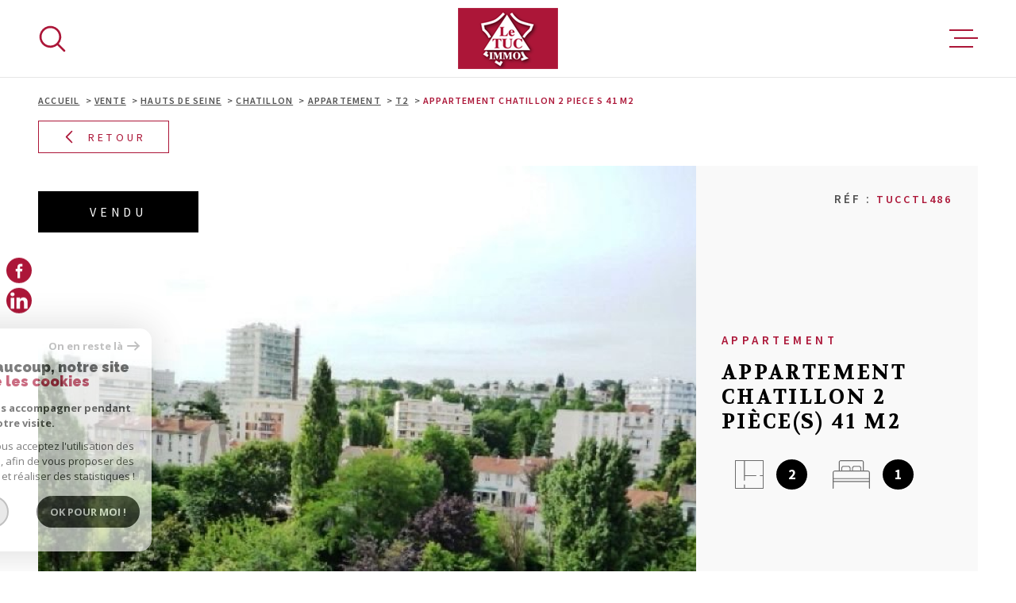

--- FILE ---
content_type: text/html; charset=UTF-8
request_url: https://www.letuc-immobilier-chatillon.com/vente/92-hauts-de-seine/1-chatillon/2-appartement/t2/186-appartement-chatillon-2-piece-s-41-m2/
body_size: 29355
content:
<!DOCTYPE html>
<!-- Meltem -->
<html lang="fr">
<head>
    <meta charset="utf-8"/>
    <base href="https://www.letuc-immobilier-chatillon.com/">

    <meta http-equiv="X-UA-Compatible" content="IE=edge">

    <title>Vente Appartement Chatillon 2 pièce(s) 41 m2</title>
    <meta name="description" content="Vente appartement 2 pièces Châtillon : Appartement Chatillon 2 pièce(s) 41 m2">
    <meta name="author" content="">
    <meta name="Language" content="fr">

    
                                    <meta name="generator" content="meltem" >
                            <link  rel="canonical" href="https://www.letuc-immobilier-chatillon.com/vente/92-hauts-de-seine/1-chatillon/2-appartement/t2/186-appartement-chatillon-2-piece-s-41-m2/" >
                            <meta property="generator" content="bObcat" >
                        

    
                    
    <script type="application/ld+json">
        {
        "@context": "https://schema.org",
        "@type": "LocalBusiness",
                                            "name": "Le TUC IMMO CHATILLON",
                "description":"Agence immobilière Châtillon",
        "telephone": "Châtillon",
        "priceRange": "€€€",
                    "address": {
                "@type": "PostalAddress",
                                    "addressLocality": "Châtillon",
                                            "postalCode": "92320",
                                            "streetAddress": "6 rue Gabriel Péri"
                            }
        
    }
        </script>
    <script type="application/ld+json">

    {
        "@context": "https://schema.org",
        "@type": "BreadcrumbList",
        "name": "Breadcrumb",
        "itemListElement": [
                                        {
                        "@type": "ListItem",
                        "position": "1",
                        "name": "Accueil",
                        "item": "/"
                    },
                                                    {
                        "@type": "ListItem",
                        "position": "2",
                        "name": "Vente",
                        "item": "/vente/1"
                    },
                                                    {
                        "@type": "ListItem",
                        "position": "3",
                        "name": "Hauts de seine",
                        "item": "/vente/92-hauts-de-seine/1"
                    },
                                                    {
                        "@type": "ListItem",
                        "position": "4",
                        "name": "Chatillon",
                        "item": "/vente/92-hauts-de-seine/1-chatillon/1"
                    },
                                                    {
                        "@type": "ListItem",
                        "position": "5",
                        "name": "Appartement",
                        "item": "/vente/92-hauts-de-seine/1-chatillon/2-appartement/1"
                    },
                                                    {
                        "@type": "ListItem",
                        "position": "6",
                        "name": "T2",
                        "item": "/vente/92-hauts-de-seine/1-chatillon/2-appartement/t2/1"
                    },
                                                    {
                        "@type": "ListItem",
                        "position": "7",
                        "name": "Appartement chatillon 2 piece s 41 m2",
                        "item": "/vente/92-hauts-de-seine/1-chatillon/2-appartement/t2/186-appartement-chatillon-2-piece-s-41-m2/"
                    },
                                ]
    }
</script>
    <script type="application/ld+json">
    {
        "@context": "https://schema.org/",
        "@type": "Product",
        "name": "Appartement Chatillon 2 pièce(s) 41 m2",
        "image": [
                    //letucimmochatillon.staticlbi.com/600xauto/images/1/63bfaf376e328699a2291f972f911817/4182137a.jpg
                //letucimmochatillon.staticlbi.com/600xauto/images/1/63bfaf376e328699a2291f972f911817/4182137b.jpg
                ],
        "description": "Vente Appartement Chatillon 2 pièce(s) 41 m2",
        "brand": {
            "@type": "Brand",
            "name": "Le TUC IMMO CHATILLON"
        },
        "offers": {
            "@type": "Offer",
            "url": "www.letuc-immobilier-chatillon.com/vente/92-hauts-de-seine/1-chatillon/2-appartement/t2/186-appartement-chatillon-2-piece-s-41-m2/",
            "priceCurrency": "EUR",
            "price": "215000",
                    }
    }
</script>

            

    

    
    <meta name="viewport" content="width=device-width, initial-scale=1.0, maximum-scale=5.0">

    
        <link rel="image_src" href="images/logoSite.png" />
    
    
        <link rel="icon" href="images/favicon.png" type="image/png" />
        <link rel="shortcut icon" href="images/favicon.png" type="image/png" />
    

    
            

    
            <meta property="og:title" content="Appartement Chatillon 2 pi&egrave;ce(s) 41 m2" />
        <meta property="og:type" content="Article" />
        <meta property="og:image" content="//letucimmochatillon.staticlbi.com/1200xauto/images/biens/1/63bfaf376e328699a2291f972f911817/original/4182137a.jpg" />
        <meta property="og:description" content="Exclusivité! Châtillon, à 2 pas du futur tram et au pied des commerces, dans une résidence bâtie dans un parc, appartement en bon état avec une belle vue dégagée plein sud, composé d'une entrée, séjour, grande chambre, cuisine, SDB/WC. Cave...." />
        <meta property="og:url" content="https://www.letuc-immobilier-chatillon.com/vente/92-hauts-de-seine/1-chatillon/2-appartement/t2/186-appartement-chatillon-2-piece-s-41-m2/" />
    

    

                            
                <meta name="twitter:card" content="summary_large_image"/>
        <meta name="twitter:title" content="Vente Appartement Chatillon 2 pièce(s) 41 m2"/>
        <meta name="twitter:description" content="Vente appartement 2 pièces Châtillon : Appartement Chatillon 2 pièce(s) 41 m2"/>
        <meta name="twitter:image" content="images/logo_twittercard.png"/>
        <meta name="twitter:url" content="https://www.letuc-immobilier-chatillon.com/"/>
    

     

    
        <link rel="preload" href="/js/main.min.js?v=1.0.4" as="script">
        <link rel="preload" href="/js/vendors/vendors.min.js?v=1.0.4" as="script">
    

    <link rel="stylesheet" type="text/css" href="/css/screen.css?v=1.0.4" />
     


    
                <link rel="preconnect" href="https://www.googletagmanager.com">
        <link rel="dns-prefetch" href="https://www.googletagmanager.com">
                      <!-- Google Tag Manager -->
    <script>(function(w,d,s,l,i){ w[l]=w[l]||[];w[l].push( { 'gtm.start':
                new Date().getTime(),event:'gtm.js'});var f=d.getElementsByTagName(s)[0],
              j=d.createElement(s),dl=l!='dataLayer'?'&l='+l:'';j.async=true;j.src=
              'https://www.googletagmanager.com/gtm.js?id='+i+dl;f.parentNode.insertBefore(j,f);
      })(window,document,'script','dataLayer','GTM-WB2BCWH');</script>
    <!-- End Google Tag Manager -->
    <script>
    gtag('consent', 'default', {
      'ad_storage': 'granted',
      'analytics_storage': 'granted',
      'ad_user_data': 'granted',
      'ad_personalization': 'granted',
    });
  </script>

    
    

    
</head>


    


        


    



<body class="body   body--search-v1 theme-default  body--" data-modal-target="main-message">

                
            <!-- Google Tag Manager (noscript) -->
        <noscript><iframe src="https://www.googletagmanager.com/ns.html?id=GTM-WB2BCWH"
                          height="0" width="0" style="display:none;visibility:hidden"></iframe></noscript>
        <!-- End Google Tag Manager (noscript) -->
    
    
    <div data-scroll>
        
                                                                    
    



<nav aria-label="Liens d'évitement" class="skiplink">
    <p class="skiplink__label" id="skiplink__aria">Aller à :</p>
    <ul class="skiplink__list" aria-labelledby="skiplink__aria">
                    <li class="skiplink__item"><a href="#main-search" class="screen-reader-text skiplink__link">Aller à la recherche</a> </li>
                    <li class="skiplink__item"><a href="#nav-main" class="screen-reader-text skiplink__link">Aller au menu principal</a> </li>
                    <li class="skiplink__item"><a href="#skip-content" class="screen-reader-text skiplink__link">Aller au contenu</a> </li>
            </ul>
</nav>
                    

        
            <nav aria-label="Navigation principale" class="main-nav" id="main-nav" tabindex="-1">
    <button aria-label="Fermer" class="main-nav__close">
        <svg class="main-nav__close-icon" xmlns="http://www.w3.org/2000/svg" viewBox="0 0 150 150"><path d="M134.51 22.49l-6.9-6.88L75 68.12 22.39 15.61l-6.9 6.88L68.1 75l-52.61 52.51 6.9 6.88L75 81.89l52.61 52.5 6.9-6.88L81.9 75l52.61-52.51z"/></svg>
    </button>
    <div class="main-nav__topbar">
        

<div class="topbar">
    <div class="topbar__wrapper">
                <div class="topbar__base">
                            <a href="/selection" class="selection-icon" data-title="bien(s) sélectionné(s)">
                    <div class="selection-icon__badge js-selection-count">0</div>
                    <div class="selection-icon__icon">
                        <svg xmlns="http://www.w3.org/2000/svg" class="" viewBox="0 0 150 150">
        <path d="M75 137a13 13 0 01-8.6-3.23c-5.12-4.47-10-8.66-14.38-12.37-13-11.1-24.18-20.61-32.15-30.22C10.42 79.77 6 68.82 6 56.71a45.24 45.24 0 0111.55-30.86A39.67 39.67 0 0147 13a37.39 37.39 0 0123.4 8.05 43.22 43.22 0 014.6 4.11 43.22 43.22 0 014.6-4.11A37.41 37.41 0 01103 13a39.69 39.69 0 0129.49 12.84A45.24 45.24 0 01144 56.71c0 12.1-4.4 23.06-13.86 34.47-8 9.63-19.18 19.17-32.14 30.22l-.87.74c-4.13 3.52-8.74 7.46-13.52 11.63A13 13 0 0175 137zM47 24.27a28.51 28.51 0 00-21.2 9.22 34 34 0 00-8.56 23.22c0 9.33 3.58 18 11.28 27.27 7.33 8.86 18.15 18.09 30.68 28.77 4.46 3.8 9.42 8 14.57 12.53a1.87 1.87 0 002.38 0c4.8-4.2 9.45-8.17 13.61-11.71l.87-.75c12.57-10.71 23.42-19.95 30.78-28.83 7.68-9.28 11.27-17.95 11.27-27.28a34 34 0 00-8.56-23.22A28.51 28.51 0 00103 24.27 26.4 26.4 0 0086.49 30a35.24 35.24 0 00-6.92 7.25 5.65 5.65 0 01-4.57 2.3 5.65 5.65 0 01-4.57-2.33A34.76 34.76 0 0063.5 30 26.34 26.34 0 0047 24.27z"/>
</svg>

                    </div>
                </a>
                                        <div class="topbar__lang lang-v1 ">
                    <form method="post" action="">
                        <label class="topbar__lang-label" for="lang-311089616">Langue</label>
                        <select class="js-select js-select--light lang__select lang__select--fr" name="lang" id="lang-311089616" required>
                                                            <option class="lang-v1__option lang-v1__option--fr" value="fr" data-action="//www.letuc-immobilier-chatillon.com/vente/92-hauts-de-seine/1-chatillon/2-appartement/t2/186-appartement-chatillon-2-piece-s-41-m2/" selected>
                                    <span>fr</span>
                                </option>
                                                            <option class="lang-v1__option lang-v1__option--en" value="en" data-action="//www.letuc-immobilier-chatillon.com/vente/92-hauts-de-seine/1-chatillon/2-appartement/t2/186-appartement-chatillon-2-piece-s-41-m2/" >
                                    <span>en</span>
                                </option>
                                                    </select>
                    </form>
                </div>
                    </div>
    </div>
</div>
    </div>
    
        <div id="toolbar" class="main-nav__toolbar-adds"></div>
    
    <div class="main-nav__wrapper" id="jsscroll-main-nav">

        <ul class="main-nav__menu menu">
                                

<li class="menu__item">
    <div class="menu__item-header">
                    <a
                                            href="/faire-estimer"
                                        class="menu__link"
                    target=""
                                                    >Faire estimer</a>
            </div>
    </li>                                

<li class="menu__item">
    <div class="menu__item-header">
                    <a
                                            href="/vente/1"
                                        class="menu__link"
                    target=""
                                                    >Acheter</a>
            </div>
    </li>                                

<li class="menu__item">
    <div class="menu__item-header">
                    <a
                                            href="/vendre"
                                        class="menu__link"
                    target=""
                                                    >Vendre</a>
            </div>
    </li>                                

<li class="menu__item">
    <div class="menu__item-header">
                    <a
                                            href="/location/1"
                                        class="menu__link"
                    target=""
                                                    >Louer</a>
            </div>
    </li>                                

<li class="menu__item">
    <div class="menu__item-header">
                    <a
                                            href="/faire-gerer"
                                        class="menu__link"
                    target=""
                                                    >Faire gérer</a>
            </div>
    </li>                                

<li class="menu__item">
    <div class="menu__item-header">
                    <a
                                            href="/agence"
                                        class="menu__link"
                    target=""
                                                    >Notre agence</a>
            </div>
    </li>                                

<li class="menu__item">
    <div class="menu__item-header">
                    <a
                                            href=" https://www.opinionsystem.fr/fr-fr/certificate/2326"
                                        class="menu__link"
                    target="_blank"
                                                                title="Avis client - Ouverture dans une nouvelle fenêtre"
                                >Avis client</a>
            </div>
    </li>                                

<li class="menu__item">
    <div class="menu__item-header">
                    <a
                                            href="/admin/espace_client.php"
                                        class="menu__link"
                    target="_blank"
                                                                title="Mon compte - Ouverture dans une nouvelle fenêtre"
                                >Mon compte</a>
            </div>
    </li>                                

<li class="menu__item">
    <div class="menu__item-header">
                    <a
                                            href="/contact"
                                        class="menu__link"
                    target=""
                                                    >Contact</a>
            </div>
    </li>                    </ul>

    </div>
    <button class="main-nav__focus-trap"></button>
</nav>        

        <div class="body__wrapper main-nav__pusher main-search__pusher">

            
                                                                                                                                   




<header id="js-header" class="header" id="js-header">

    
    <div class="header__container">

        <div class="header__topbar">
            

<div class="topbar">
    <div class="topbar__wrapper">
                <div class="topbar__base">
                            <a href="/selection" class="selection-icon" data-title="bien(s) sélectionné(s)">
                    <div class="selection-icon__badge js-selection-count">0</div>
                    <div class="selection-icon__icon">
                        <svg xmlns="http://www.w3.org/2000/svg" class="" viewBox="0 0 150 150">
        <path d="M75 137a13 13 0 01-8.6-3.23c-5.12-4.47-10-8.66-14.38-12.37-13-11.1-24.18-20.61-32.15-30.22C10.42 79.77 6 68.82 6 56.71a45.24 45.24 0 0111.55-30.86A39.67 39.67 0 0147 13a37.39 37.39 0 0123.4 8.05 43.22 43.22 0 014.6 4.11 43.22 43.22 0 014.6-4.11A37.41 37.41 0 01103 13a39.69 39.69 0 0129.49 12.84A45.24 45.24 0 01144 56.71c0 12.1-4.4 23.06-13.86 34.47-8 9.63-19.18 19.17-32.14 30.22l-.87.74c-4.13 3.52-8.74 7.46-13.52 11.63A13 13 0 0175 137zM47 24.27a28.51 28.51 0 00-21.2 9.22 34 34 0 00-8.56 23.22c0 9.33 3.58 18 11.28 27.27 7.33 8.86 18.15 18.09 30.68 28.77 4.46 3.8 9.42 8 14.57 12.53a1.87 1.87 0 002.38 0c4.8-4.2 9.45-8.17 13.61-11.71l.87-.75c12.57-10.71 23.42-19.95 30.78-28.83 7.68-9.28 11.27-17.95 11.27-27.28a34 34 0 00-8.56-23.22A28.51 28.51 0 00103 24.27 26.4 26.4 0 0086.49 30a35.24 35.24 0 00-6.92 7.25 5.65 5.65 0 01-4.57 2.3 5.65 5.65 0 01-4.57-2.33A34.76 34.76 0 0063.5 30 26.34 26.34 0 0047 24.27z"/>
</svg>

                    </div>
                </a>
                                        <div class="topbar__lang lang-v1 ">
                    <form method="post" action="">
                        <label class="topbar__lang-label" for="lang-703742158">Langue</label>
                        <select class="js-select js-select--light lang__select lang__select--fr" name="lang" id="lang-703742158" required>
                                                            <option class="lang-v1__option lang-v1__option--fr" value="fr" data-action="//www.letuc-immobilier-chatillon.com/vente/92-hauts-de-seine/1-chatillon/2-appartement/t2/186-appartement-chatillon-2-piece-s-41-m2/" selected>
                                    <span>fr</span>
                                </option>
                                                            <option class="lang-v1__option lang-v1__option--en" value="en" data-action="//www.letuc-immobilier-chatillon.com/vente/92-hauts-de-seine/1-chatillon/2-appartement/t2/186-appartement-chatillon-2-piece-s-41-m2/" >
                                    <span>en</span>
                                </option>
                                                    </select>
                    </form>
                </div>
                    </div>
    </div>
</div>

        </div>

        <div class="header__wrapper">

                            <button class="header__search-toggle search-toggle" id="search-toggle" aria-label=Ouvrir le formulaire de recherche>
                    <svg class="search-toggle__icon" xmlns="http://www.w3.org/2000/svg" viewBox="0 0 150 150"><path d="M141.33 133.34l-32.69-32.69a57.26 57.26 0 10-8 8l32.69 32.66a5.66 5.66 0 008-8zm-77-23.12a45.92 45.92 0 1145.94-45.91 46 46 0 01-45.96 45.91z"/></svg>

                                    </button>
            
            
            <div class="header__logo ">
                <a class="header__home-link" href="/" name="Page d'accueil" aria-label="Page d'accueil">
                    <img src="images/logoSite.png" alt="">
                </a>
                            </div>
            
            
                
                                    
            

            <button class="header__nav-toggle nav-toggle " id="nav-toggle" aria-label="Ouvrir le menu">
                                <div class="nav-toggle__drawing">
                    <span class="nav-toggle__lines"></span>
                </div>
            </button>

        </div>
    
    </div>
            
            




        <div class="js-search-holder--horizontal">
            <section aria-label="Recherche principale" aria-hidden="true" class="main-search" id="main-search" tabindex="0">
            <button aria-label="Fermer" class="main-search__close">
                <svg class="main-search__close-icon" xmlns="http://www.w3.org/2000/svg" viewBox="0 0 150 150"><path d="M134.51 22.49l-6.9-6.88L75 68.12 22.39 15.61l-6.9 6.88L68.1 75l-52.61 52.51 6.9 6.88L75 81.89l52.61 52.5 6.9-6.88L81.9 75l52.61-52.51z"/></svg>
            </button>
            <div id="jsscroll-main-search" class="main-search__wrapper">
                <form method="post"
                      action="/recherche/"
                      data-actionpneuf="/recherche-programmes/"
                      class="main-search__form form main-search-form"
                      data-source="/i/json/getdatasearch?searchId=search_base"
                >
                    <div class="form__wrapper">
                        <fieldset class="main-search-form__fieldset">
                            <div class="main-search-form__container">
                                <legend class="main-search-form__legend form__legend main-search-form__title title"><span class="title__subtitle">Votre</span><span class="title__content">Recherche</span></legend>
                                <div class="main-search-form__fields">
                                    <div class="main-search-form__group">
                                        
                                
    
    

                

    
    
        




                                
    
    
    


<div  class="form__field select ">
    <label for="f__offredem"
           class="select__label"
    >
        Type d'offre     </label>

    <select name="data[Search][offredem]"
            class="select__input js-select js-select--main js-select--no-search"
            data-placeholder="Type d'offre"
            id="f__offredem"
            data-label="Type d'offre"
            data-id="offre"                            data-pristine-required-message="Champ obligatoire"
                required
                                                                
                                >
        <option data-placeholder="true" value="" hidden>Type d'offre</option>

        

        
    </select>
</div>

        

                                
    
    

                

    
    
        




                                
    
    
    


<div  class="form__field select ">
    <label for="f__idtype"
           class="select__label"
    >
        Type de bien     </label>

    <select name="data[Search][idtype][]"
            class="select__input js-select js-select--main js-select--no-search"
            data-placeholder="Type de bien"
            id="f__idtype"
            data-label="Type de bien"
            data-id="alternateTypes"                        multiple                                        
                                >
        <option data-placeholder="true" value="" hidden>Type de bien</option>

        

        
    </select>
</div>

        

                                
    
                

    

                                                                                                                                                                                                                                                                                                
    
    
                            





<div  class="form__field localizator"
     data-name="data[Search][global-localisation][]"
     tabindex="0"
     data-source="i/javascript/localisationAllItems"
     data-id="globalLocalisation"    >
            <label for="f__global-localisation"
               class="select__label "
        >
            Ville
        </label>
        <div class="localizator__summary">
        <div class="localizator__values">
            <div class="localizator__value localizator__value--count"></div>
            <div class="localizator__hidden"></div>
        </div>
    </div>
    <div class="localizator__content">
        <div class="localizator__input textfield">
            <input class="textfield__input" type="text" placeholder="OÙ ?" data-label="Ville" spellcheck="false">
        </div>
        <div class="ss-add"><span class="ss-plus"></span></div>
        <div class="localizator__search">
            <div class="localizator__select">
                <select class="js-select js-select--custom js-select--main" multiple>

                </select>
            </div>
        </div>

        <div class="localizator__values-container">
            <span class="localizator__plus"></span>
            <div class="localizator__values">

            </div>
                                            <div class="localizator__extra">
                    <div class="radios">
                        <fieldset class="radios__fieldset">
                            <legend class="radios__legend">Dans un rayon de</legend>
                            <ul class="radios__group">

                                
                                                                                                                                                                                    
                                    <li class="radios__item">
                                        <div class="radio">
                                            <input type="radio"
                                                   name="data[Search][distance_idvillecode]"
                                                   value="5" class="radio__input"
                                                   id="distance_5_747797496"
                                                                                                       
                                            >
                                            <label for="distance_5_747797496" class="radio__label">5 km</label>
                                        </div>
                                    </li>
                                
                                                                                                                                                                                    
                                    <li class="radios__item">
                                        <div class="radio">
                                            <input type="radio"
                                                   name="data[Search][distance_idvillecode]"
                                                   value="10" class="radio__input"
                                                   id="distance_10_747797496"
                                                                                                       
                                            >
                                            <label for="distance_10_747797496" class="radio__label">10 km</label>
                                        </div>
                                    </li>
                                
                                                                                                                                                                                    
                                    <li class="radios__item">
                                        <div class="radio">
                                            <input type="radio"
                                                   name="data[Search][distance_idvillecode]"
                                                   value="20" class="radio__input"
                                                   id="distance_20_747797496"
                                                                                                       
                                            >
                                            <label for="distance_20_747797496" class="radio__label">20 km</label>
                                        </div>
                                    </li>
                                                                <li class="radios__item radios__item--reset"><button class="button-reset js-reset-btn">Réinitialiser le filtre</button></li>

                            </ul>
                        </fieldset>
                    </div>
                </div>
                    </div>
    </div>
    <div class="localizator__plus"></div>
</div>

        

                                
    
    

    

    
                        
    

            

<div  class="form__field range">
    <label for="f__prix"
           class="range__label"
    >
        Budget     </label>
    <div class="range__input" tabindex="0" data-steps="" data-id="price">
        <div class="range__summary">
            <div class="range__prompt">
                Budget
            </div>
            <div class="range__values">
                entre <span class="range__highlight"><span class="range__min"></span></span> et <span class="range__highlight"><span class="range__max"></span> &euro;</span>
            </div>
        </div>
        <div class="range__content">
            <div class="range__slider"></div>
            <div class="range__preview">
                <div>Min <span class="range__highlight"><span class="range__min"></span> &euro;</span></div>
                <div>Max <span class="range__highlight"><span class="range__max"></span> &euro;</span></div>
            </div>
        </div>
        <input type="hidden" name="data[Search][prixmax]" value="" class="range__input-max">
        <input type="hidden" name="data[Search][prixmin]" value="" class="range__input-min">
        <div class="range__plus"></div>
    </div>
</div>

        
                                    </div>

                                    
                                </div>
                                <div class="main-search-form__submit">
                                                                        <button type="submit" class="submit__field button button--anim-bg"><span>Rechercher</span></button>
                                </div>
                            </div>
                        </fieldset>
                    </div>
                                    </form>
            </div>
        </section>
        </div>
            
    </header>
                            

            
                                    
<div id="main" class="main page-detail">
    <div class="main__wrapper">

        
                            

<div id="" class=" slider-inner_breadcrumb breadcrumb ">
    <div class="breadcrumb__wrapper">
        <ol class="breadcrumb__items">
                                                                        <li class="breadcrumb__item"><a href="/" class="breadcrumb__link" >Accueil</a></li>
                                                                                <li class="breadcrumb__item"><a href="/vente/1" class="breadcrumb__link" >Vente</a></li>
                                                                                <li class="breadcrumb__item"><a href="/vente/92-hauts-de-seine/1" class="breadcrumb__link" >Hauts de seine</a></li>
                                                                                <li class="breadcrumb__item"><a href="/vente/92-hauts-de-seine/1-chatillon/1" class="breadcrumb__link" >Chatillon</a></li>
                                                                                <li class="breadcrumb__item"><a href="/vente/92-hauts-de-seine/1-chatillon/2-appartement/1" class="breadcrumb__link" >Appartement</a></li>
                                                                                <li class="breadcrumb__item"><a href="/vente/92-hauts-de-seine/1-chatillon/2-appartement/t2/1" class="breadcrumb__link" >T2</a></li>
                                                                                
                        <li class="breadcrumb__item--active">Appartement chatillon 2 piece s 41 m2</li>
                                                        </ol>
    </div>
</div>
            
        
                            




<div class="links-group back-link" data-animation="bottomup">
    <div class="links-group__wrapper">
        <button onclick="history.back();" class="button">
            <svg class="button-drawing__drawing" viewBox="0 0 150 150"><path d="M39.25,80.42l60.67,60.67a8.18,8.18,0,0,0,5.42,2.24,7.66,7.66,0,0,0,5.41-13.07L55.49,75l55.26-55.26a7.66,7.66,0,0,0,0-10.83,7.67,7.67,0,0,0-10.83,0L39.25,69.58a7.68,7.68,0,0,0,0,10.84Z"/></svg>
            Retour
        </button>
    </div>
</div>
<div class="page-detail__content wrapper ">

    
                            













    
                                        
                                        

                                        

                                        

                                        

                                                        

                                                        
    









<!-- [todo] Condition and set value pour "programme" -->





    






<div class="detail-1">
    <div class="detail-1__wrapper">

        
        <div class="detail-1__jumbotron">
            <div class="detail-1__status">
                        <div class="property-status property-status--5 property-status--sold">
                <span class="property-status-content">Vendu</span>
            </div>
                                                        </div>

            <div class="detail-1__slide slider-img">
                <!-- Add Arrows -->
                <div class="swiper-container js-page-swiper" data-loop="false">
                    <div class="swiper-wrapper js-lightbox-swiper" data-pswp-uid="1">
                                                                                                                    <div class="swiper-slide slider-img__swiper-slide">
                                    <a href="//letucimmochatillon.staticlbi.com/original/images/biens/1/63bfaf376e328699a2291f972f911817/4182137a.jpg" aria-label="zoom">
                                        <picture class="slider-img__picture" data-size="800x600">
                                            <source data-srcset="//letucimmochatillon.staticlbi.com/580xauto/images/biens/1/63bfaf376e328699a2291f972f911817/4182137a.jpg" media="(max-width:580px)" />
                                            <source data-srcset="//letucimmochatillon.staticlbi.com/980xauto/images/biens/1/63bfaf376e328699a2291f972f911817/4182137a.jpg" media="(max-width:980px)" />
                                            <img src="data:image/svg+xml,%3Csvg xmlns='http://www.w3.org/2000/svg' viewBox='0 0 800 600'%3E%3C/svg%3E" data-src="//letucimmochatillon.staticlbi.com/1600xauto/images/biens/1/63bfaf376e328699a2291f972f911817/4182137a.jpg" data-path="biens/1/63bfaf376e328699a2291f972f911817/4182137a.jpg" class="js-lazy slider-img__img" alt="" width="800" height="600" />
                                        </picture>
                                    </a>
                                </div>
                                                                                            <div class="swiper-slide slider-img__swiper-slide">
                                    <a href="//letucimmochatillon.staticlbi.com/original/images/biens/1/63bfaf376e328699a2291f972f911817/4182137b.jpg" aria-label="zoom">
                                        <picture class="slider-img__picture" data-size="800x600">
                                            <source data-srcset="//letucimmochatillon.staticlbi.com/580xauto/images/biens/1/63bfaf376e328699a2291f972f911817/4182137b.jpg" media="(max-width:580px)" />
                                            <source data-srcset="//letucimmochatillon.staticlbi.com/980xauto/images/biens/1/63bfaf376e328699a2291f972f911817/4182137b.jpg" media="(max-width:980px)" />
                                            <img src="data:image/svg+xml,%3Csvg xmlns='http://www.w3.org/2000/svg' viewBox='0 0 800 600'%3E%3C/svg%3E" data-src="//letucimmochatillon.staticlbi.com/1600xauto/images/biens/1/63bfaf376e328699a2291f972f911817/4182137b.jpg" data-path="biens/1/63bfaf376e328699a2291f972f911817/4182137b.jpg" class="js-lazy slider-img__img" alt="" width="800" height="600" />
                                        </picture>
                                    </a>
                                </div>
                                                                        </div>
                    
                                            <div class="swiper-pagination"></div>
                                    </div>
                <div class="detail-1__slide-media" id="slide-media">
                    <div class="modal__body">
                        <button class="modal__close jsmodal__close">
                        <svg version="1.1" class="modal__close-drawing" xmlns="http://www.w3.org/2000/svg" xmlns:xlink="http://www.w3.org/1999/xlink" x="0px" y="0px"
     viewBox="0 0 150 150" style="enable-background:new 0 0 150 150;" xml:space="preserve">
    <g>
        <g>
            <g>
                <polygon points="134.5,22.5 127.6,15.6 75,68.1 22.4,15.6 15.5,22.5 68.1,75 15.5,127.5 22.4,134.4 75,81.9 127.6,134.4
                    134.5,127.5 81.9,75 			"/>
            </g>
        </g>
    </g>
</svg>
                        </button>
                        <div class="modal__content"></div>
                        <button class="modal__focus-trap"></button>
                    </div>
                </div>
            </div>
            <div class="detail-1__main-info main-info">
                                                            <div class="detail-1__reference">
                            Réf : <span class="detail-1__reference-number">TUCCTL486</span>
                        </div>
                                                    <div class="main-info__content-wrapper">
                    <header class="main-info__title title" data-animation="bottomup">
                        <span class="title__subtitle">Appartement</span>

                                                    <div class="title__content"><span>Appartement Chatillon 2 pièce(s) 41 m2</span></div>
                                            </header>
                    <div class="main-info__aligner">
                        <div class="main-info__options" data-animation="bottomup">
                            <div class="options">
                                                                                                            <div class="option ">
                                            <svg xmlns="http://www.w3.org/2000/svg" class="option__drawing" viewBox="0 0 69.4 69.4">
    <title>Nombre de pièces</title>    <path d="M68.4,0H1C0.4,0,0,0.4,0,1v67.4c0,0.6,0.4,1,1,1h67.4c0.6,0,1-0.4,1-1V1C69.4,0.4,69,0,68.4,0z M67.4,36.7H61
	c-0.6,0-1,0.4-1,1s0.4,1,1,1h6.4v28.8H23.9v-7.7c0-0.6-0.4-1-1-1s-1,0.4-1,1v7.7H2V2h19.9v47c0,0.6,0.4,1,1,1s1-0.4,1-1V38.7h27
	c0.6,0,1-0.4,1-1s-0.4-1-1-1h-27V2h43.6L67.4,36.7z"/>
</svg>

                                            <span class="option__number">2 </span>
                                        </div>
                                                                                                                                                <div class="option ">
                                            <svg xmlns="http://www.w3.org/2000/svg" class="option__drawing" viewBox="0 0 99.6 76.5">
    <title>Nombre de chambres</title>    <path d="M93.3,27.7H83.1V5.3c0-2.9-2.4-5.3-5.3-5.3H21.7c-2.9,0-5.3,2.4-5.3,5.3v22.4H6.2c-3.4,0-6.2,2.8-6.2,6.2v41.3
	c-0.1,0.7,0.4,1.3,1.1,1.3c0.7,0.1,1.3-0.4,1.3-1.1c0-0.1,0-0.1,0-0.2V58.4h94.7v16.8c-0.1,0.7,0.4,1.3,1.1,1.3
	c0.7,0.1,1.3-0.4,1.3-1.1c0-0.1,0-0.1,0-0.2V33.9C99.6,30.5,96.8,27.7,93.3,27.7z M18.9,5.3c0-1.6,1.3-2.8,2.8-2.8l0,0h56.2
	c1.6,0,2.8,1.3,2.8,2.8v22.4h-4.2v-6.3c0-3.4-2.8-6.2-6.2-6.2H58.1c-3.4,0-6.2,2.8-6.2,6.2v6.3h-4.2v-6.3c0-3.4-2.8-6.2-6.2-6.2
	H29.3c-3.4,0-6.2,2.8-6.2,6.2v6.3h-4.2V5.3z M54.3,27.7v-6.3c0-2.1,1.7-3.8,3.8-3.8l0,0h12.2c2.1,0,3.8,1.7,3.8,3.8c0,0,0,0,0,0v6.3
	H54.3z M25.5,27.7v-6.3c0-2.1,1.7-3.8,3.8-3.8h12.2c2.1,0,3.8,1.7,3.8,3.8c0,0,0,0,0,0v6.3H25.5z M6.2,30.1h87.1
	c2.1,0,3.8,1.7,3.8,3.8l0,0v14.4H2.4V33.9C2.4,31.8,4.1,30.1,6.2,30.1C6.2,30.1,6.2,30.1,6.2,30.1z M2.4,56v-5.3h94.7V56H2.4z"/>
</svg>

                                            <span class="option__number">1 </span>
                                        </div>
                                                                                                                                                                                                                                                                                                                                                                                                                                                    </div>
                        </div>

                                                                            
                                                                        </div>
                                    </div>
            </div>
        </div>



        <div class="detail-1__wrapper-inner">

            <div class="detail-1__description">

                                    <div class="detail-1__title title">
                        <h1 class="title__content">
                            <span>Appartement Chatillon 2 pièce(s) 41 m2</span>
                            <span>Châtillon (92320)</span>
                        </h1>
                    </div>
                                <div class="detail-1__container-text" >
                    <div class="detail-1__text">
                        Exclusivité! Châtillon, à 2 pas du futur tram et au pied des commerces, dans une résidence bâtie dans un parc, appartement en bon état avec une belle vue dégagée plein sud, composé d'une entrée, séjour, grande chambre, cuisine, SDB/WC. Cave. A VOIR SANS TARDER<br>Les informations sur les risques auxquels ce bien est exposé sont disponibles sur le site <a href="https://www.georisques.gouv.fr/" target="_blank">Géorisques</a>
						
												                    </div>
                </div>
                

            </div>

            <div class="detail-1__datas datas  hide_form_for_vendus">
                <div class="datas__wrapper">

                    <div class="tabs-v1">
                        <div class="js-tabs" data-existing-hx="h2" data-tabs-prefix-class="detail">
                            <ul class="js-tablist">
                                									                                        <li class="js-tablist__item infos">
                                            <a href="#tabid_infos" class="js-tablist__link">
                                            Général</a>
                                        </li>
									                                									                                        <li class="js-tablist__item details">
                                            <a href="#tabid_details" class="js-tablist__link">
                                            Détails +</a>
                                        </li>
									                                									                                                                                                                                                                                                                                                                                </ul>
                            <select class="js-select js-select--main js-tabselect detail-tabs__select carte_bien_ici" name="type">
                                                                    <option value="tabid_infos">Général</option>
                                                                    <option value="tabid_details">Détails +</option>
                                                                    <option value="tabid_infosfi">Financier</option>
                                                                                                                                            <option value="tabid_energy" >DPE</option>
                                                                                                </select>
                            																	<div id="tabid_infos" class="js-tabcontent">
										<div class="table-aria" role="table" aria-label="Informations générales du bien" aria-describedby="Superficie et détail du nombre de pièces" aria-rowcount="6">
											<div class="table-aria__th table-aria__th--hidden" role="rowgroup">
												<div class="table-aria__tr" role="row">
													<span class="table-aria__td" role="columnheader" aria-sort="none">Caractérisque</span>
													<span class="table-aria__td" role="columnheader" aria-sort="none">Valeurs</span>
												</div>
											</div>

											<div class="table-aria__group" role="rowgroup">
																																							<div class="table-aria__tr" role="row">
															<span class="table-aria__td table-aria__td--title" role="cell">Code postal</span>
															<span class="table-aria__td table-aria__td--value" role="cell">
																																	92320
																															</span>
														</div>
																																																				<div class="table-aria__tr" role="row">
															<span class="table-aria__td table-aria__td--title" role="cell">Surface habitable (m²)</span>
															<span class="table-aria__td table-aria__td--value" role="cell">
																																	41 m²
																															</span>
														</div>
																																																				<div class="table-aria__tr" role="row">
															<span class="table-aria__td table-aria__td--title" role="cell">Nombre de chambre(s)</span>
															<span class="table-aria__td table-aria__td--value" role="cell">
																																	1
																															</span>
														</div>
																																																				<div class="table-aria__tr" role="row">
															<span class="table-aria__td table-aria__td--title" role="cell">Nombre de pièces</span>
															<span class="table-aria__td table-aria__td--value" role="cell">
																																	2
																															</span>
														</div>
																																																				<div class="table-aria__tr" role="row">
															<span class="table-aria__td table-aria__td--title" role="cell">Etage</span>
															<span class="table-aria__td table-aria__td--value" role="cell">
																																	8
																															</span>
														</div>
																																																				<div class="table-aria__tr" role="row">
															<span class="table-aria__td table-aria__td--title" role="cell">Ascenseur</span>
															<span class="table-aria__td table-aria__td--value" role="cell">
																																	OUI
																															</span>
														</div>
																																				</div>
										</div>
									</div>
								                            																	<div id="tabid_details" class="js-tabcontent">
										<div class="table-aria" role="table" aria-label="Informations complémentaires" aria-describedby="Informations complémentaires du bien" aria-rowcount="6">
											<div class="table-aria__th table-aria__th--hidden" role="rowgroup">
												<div class="table-aria__tr" role="row">
													<span class="table-aria__td" role="columnheader" aria-sort="none">Caractérisque</span>
													<span class="table-aria__td" role="columnheader" aria-sort="none">Valeurs</span>
												</div>
											</div>

											<div class="table-aria__group" role="rowgroup">
																																							<div class="table-aria__tr" role="row">
															<span class="table-aria__td table-aria__td--title" role="cell">Mode de chauffage</span>
															<span class="table-aria__td table-aria__td--value" role="cell">
																																	Gaz
																															</span>
														</div>
																																																				<div class="table-aria__tr" role="row">
															<span class="table-aria__td table-aria__td--title" role="cell">Type de chauffage </span>
															<span class="table-aria__td table-aria__td--value" role="cell">
																																	Radiateur
																															</span>
														</div>
																																																				<div class="table-aria__tr" role="row">
															<span class="table-aria__td table-aria__td--title" role="cell">Format de chauffage</span>
															<span class="table-aria__td table-aria__td--value" role="cell">
																																	Collectif
																															</span>
														</div>
																																																				<div class="table-aria__tr" role="row">
															<span class="table-aria__td table-aria__td--title" role="cell">Cave</span>
															<span class="table-aria__td table-aria__td--value" role="cell">
																																	OUI
																															</span>
														</div>
																																																				<div class="table-aria__tr" role="row">
															<span class="table-aria__td table-aria__td--title" role="cell">Exposition</span>
															<span class="table-aria__td table-aria__td--value" role="cell">
																																	Sud
																															</span>
														</div>
																																																				<div class="table-aria__tr" role="row">
															<span class="table-aria__td table-aria__td--title" role="cell">Année de construction</span>
															<span class="table-aria__td table-aria__td--value" role="cell">
																																	1970
																															</span>
														</div>
																																				</div>
										</div>
									</div>
								                            																                                                                                        <div id="tabid_energy" class="js-tabcontent">
                                                                                                                                                                                                                                                             </div>
                                                    </div>
                    </div>
                </div>
            </div>

                        

            
            <div class="detail-1__module-links module-links">
                                    








                        


<div id="" class="title module-links__title" >
                <div class="title__content"><span>Partager le bien</span></div>
    </div>
                <div class="module-links__links-group links-group links-group--2">
                    <div class="links-group__wrapper">
                                                                                                                                            <div class="share-socials__item">
                                                                                                                        <button class="links-group__link button-drawing js-share--facebook">
                                                <svg class="button-drawing__drawing" xmlns="http://www.w3.org/2000/svg" viewBox="0 0 42.8 90.1">
    <title>Facebook</title>
    <path d="M42.8,31.2H27.1V19.8c0-3.5,3.6-4.3,5.3-4.3h10.1V0L31,0C15.1,0,11.5,11.5,11.5,18.9v12.4H0v15.9h11.5v42.9h15.6v-43h13.3
	L42.8,31.2z"/>
</svg>
                                                <span class="button-drawing__content">Facebook</span>
                                            </button>
                                                                                                            </div>
                                                                                                                                                <div class="share-socials__item">
                                                                                                                        <button class="links-group__link button-drawing js-share--twitter">
                                                
<svg class="button-drawing__drawing"  version="1.1" id="Calque_1" xmlns="http://www.w3.org/2000/svg" xmlns:xlink="http://www.w3.org/1999/xlink" x="0px" y="0px"
	 viewBox="0 0 100 100" style="enable-background:new 0 0 100 100;" xml:space="preserve">
	 <title>Twitter</title>
<path class="st0" d="M58,43.1L89.3,7.5h-7.4L54.7,38.4L33,7.5H8l32.8,46.7L8,91.5h7.4l28.7-32.6L67,91.5h25L58,43.1z M18.1,12.9
	h11.4l52.4,73.4H70.5L18.1,12.9z"/>
</svg>

                                                <span class="button-drawing__content">Twitter</span>
                                            </button>
                                                                                                            </div>
                                                                                                                                <div class="share-socials__item">
                            <button class="links-group__link button-drawing js-share--socials" data-modal-target="share-socials">
                                <svg version="1.1" class="button-drawing__drawing" xmlns="http://www.w3.org/2000/svg" xmlns:xlink="http://www.w3.org/1999/xlink" x="0px" y="0px"
	 viewBox="0 0 25 25" style="enable-background:new 0 0 25 25;" xml:space="preserve">
    <g>
        <path class="st0" d="M15.2,3.5v4C10.1,9,2.9,13,0.5,21.5c5.9-6,14.2-5.4,14.7-5.3v4l9.3-8.4L15.2,3.5z"/>
    </g>
</svg>
                                <span class="button-drawing__content">Plus de partage</span>
                            </button>
                        </div>
                    </div>
                </div>
            </div>


            <div class="detail-1__module-links module-links">
                                    








                        


<div id="" class="title module-links__title" >
                <div class="title__content"><span>Nos outils</span></div>
    </div>
                <div class="module-links__links-group links-group links-group--2">
                    <div class="links-group__wrapper">
                                                    
                    
    
    
            <button
                class="links-group__link button-drawing "
                data-modal-target="calculette"        >
                            <svg class="button-drawing__drawing" xmlns="http://www.w3.org/2000/svg" viewBox="0 0 69.6 90">
    <title>Calculatrice financière</title>
    <path d="M69.6,85.3V4.7c0-2.6-2.1-4.7-4.7-4.7l0,0H4.7C2.1,0,0,2.1,0,4.7l0,0v80.6C0,87.9,2.1,90,4.7,90c0,0,0,0,0,0h60.2
	C67.5,90,69.6,87.9,69.6,85.3C69.6,85.3,69.6,85.3,69.6,85.3z M19.2,79.2c0,1.3-1,2.4-2.3,2.4c0,0,0,0,0,0h-5.4
	c-1.3,0-2.3-1-2.3-2.3v-5.4c0-1.3,1-2.3,2.3-2.3h5.4c1.3,0,2.3,1,2.3,2.3V79.2z M19.2,65.4c0,1.3-1,2.3-2.3,2.3h-5.4
	c-1.3,0-2.3-1-2.3-2.3V60c0-1.3,1-2.3,2.3-2.4c0,0,0,0,0,0h5.4c1.3,0,2.3,1,2.3,2.3L19.2,65.4z M19.2,51.5c0,1.3-1,2.3-2.3,2.3h-5.4
	c-1.3,0-2.3-1-2.3-2.3v-5.4c0-1.3,1-2.3,2.3-2.3c0,0,0,0,0,0h5.4c1.3,0,2.3,1,2.3,2.3V51.5z M19.2,37.6c0,1.3-1,2.3-2.3,2.3h-5.4
	c-1.3,0-2.3-1-2.3-2.3v-5.4c0-1.3,1-2.3,2.3-2.3l0,0h5.4c1.3,0,2.3,1,2.3,2.3l0,0L19.2,37.6z M33,79.2c0,1.3-1,2.4-2.3,2.4
	c0,0,0,0,0,0h-5.4c-1.3,0-2.3-1-2.3-2.3v-5.4c0-1.3,1-2.3,2.3-2.3h5.4c1.3,0,2.3,1,2.3,2.3V79.2z M33,65.4c0,1.3-1.1,2.3-2.3,2.3
	h-5.4c-1.3,0-2.3-1-2.3-2.3V60c0-1.3,1-2.3,2.3-2.4c0,0,0,0,0,0h5.4c1.3,0,2.3,1,2.3,2.3c0,0,0,0,0,0V65.4z M33,51.5
	c0,1.3-1.1,2.3-2.3,2.3h-5.4c-1.3,0-2.3-1-2.3-2.3v-5.4c0-1.3,1-2.3,2.3-2.3h5.4c1.3,0,2.3,1,2.3,2.3c0,0,0,0,0,0V51.5z M33,37.6
	c0,1.3-1.1,2.3-2.3,2.3h-5.4c-1.3,0-2.3-1-2.3-2.3v-5.4c0-1.3,1-2.3,2.3-2.3l0,0h5.4c1.3,0,2.3,1,2.3,2.3V37.6z M46.8,79.2
	c0,1.3-1,2.4-2.3,2.4c0,0,0,0-0.1,0H39c-1.3,0-2.3-1-2.3-2.3v-5.4c0-1.3,1-2.3,2.3-2.3h5.4c1.3,0,2.4,1,2.4,2.3c0,0,0,0,0,0
	C46.8,73.9,46.8,79.2,46.8,79.2z M46.8,65.4c0,1.3-1,2.3-2.3,2.3H39c-1.3,0-2.3-1-2.3-2.3V60c0-1.3,1-2.3,2.3-2.4c0,0,0,0,0,0h5.4
	c1.3,0,2.4,1,2.4,2.3c0,0,0,0,0,0.1V65.4z M46.8,51.5c0,1.3-1,2.3-2.3,2.3H39c-1.3,0-2.3-1-2.3-2.3v-5.4c0-1.3,1-2.3,2.3-2.3h5.4
	c1.3,0,2.4,1,2.4,2.3c0,0,0,0,0,0V51.5z M46.8,37.6c0,1.3-1,2.3-2.3,2.3H39c-1.3,0-2.3-1-2.3-2.3l0,0v-5.4c0-1.3,1-2.3,2.3-2.3h5.4
	c1.3,0,2.4,1,2.4,2.3c0,0,0,0,0,0V37.6z M60.6,79.3c0,1.3-1,2.3-2.3,2.4c0,0,0,0-0.1,0h-5.4c-1.3,0-2.3-1-2.3-2.3V60
	c0-1.3,1-2.3,2.3-2.4c0,0,0,0,0,0h5.4c1.3,0,2.3,1,2.3,2.3L60.6,79.3z M60.6,51.5c0,1.3-1,2.3-2.3,2.3h-5.5c-1.3,0-2.3-1-2.3-2.3
	v-5.4c0-1.3,1-2.3,2.3-2.3c0,0,0,0,0,0h5.4c1.3,0,2.3,1,2.3,2.3L60.6,51.5z M60.6,37.6c0,1.3-1,2.3-2.3,2.3h-5.5
	c-1.3,0-2.3-1.1-2.3-2.3v-5.4c0-1.3,1-2.3,2.3-2.3h5.4c1.3,0,2.3,1,2.3,2.3L60.6,37.6z M60.6,18.8c0,1.3-1,2.3-2.3,2.3H11.4
	c-1.3,0-2.3-1-2.3-2.3l0,0v-8.1c0-1.3,1-2.3,2.3-2.3l0,0h46.8c1.3,0,2.3,1,2.3,2.3L60.6,18.8z"/>
</svg>
                        <span class="button-drawing__content">Calculatrice</span>
        </button>
    
                    
    
    
    
                            
                                                    
                    <a
                                                                                                                                        href="//letuc-immobilier-chatillon.com/admin/pdf.php?lang=fr&idann=186&fiche_type=visite&pdf_orientation=P&pdf_template=1"
                                                    class="links-group__link button-drawing "
                target="_blank"
                title="Mail - Ouverture dans une nouvelle fenêtre"
            >
                                    <svg class="button-drawing__drawing" xmlns="http://www.w3.org/2000/svg" viewBox="0 0 90 90">
    <title>Imprimer</title>
    <rect x="28.1" y="67.5" width="28.1" height="5.6"/>
    <path d="M22.5,5.6h45v11.2h5.6V5.6c0-3.1-2.5-5.6-5.6-5.6c0,0,0,0,0,0h-45c-3.1,0-5.6,2.5-5.6,5.6v11.2h5.6V5.6z"/>
    <rect x="28.1" y="56.2" width="33.8" height="5.6"/>
    <path d="M84.4,22.5H5.6C2.5,22.5,0,25,0,28.1v33.8c0,3.1,2.5,5.6,5.6,5.6h11.2v16.9c0,3.1,2.5,5.6,5.6,5.6h45c3.1,0,5.6-2.5,5.6-5.6
        c0,0,0,0,0,0V67.5h11.2c3.1,0,5.6-2.5,5.6-5.6V28.1C90,25,87.5,22.5,84.4,22.5z M67.5,84.4h-45V50.6h45V84.4z"/>
</svg>
                                <span class="button-drawing__content">Imprimer</span>
            </a>
            

                    </div>
                </div>
            </div>
        </div>
    </div>
</div>


<div data-modal-id="calculette" class="modal modal-calculator " role="alertdialog" aria-modal="true" aria-labelledby="dialog__title" aria-describedby="modal__scroller" >
    <div class="modal__body">
        <button class="modal__close">
            <svg version="1.1" class="modal__close-drawing" xmlns="http://www.w3.org/2000/svg" xmlns:xlink="http://www.w3.org/1999/xlink" x="0px" y="0px"
     viewBox="0 0 150 150" style="enable-background:new 0 0 150 150;" xml:space="preserve">
    <g>
        <g>
            <g>
                <polygon points="134.5,22.5 127.6,15.6 75,68.1 22.4,15.6 15.5,22.5 68.1,75 15.5,127.5 22.4,134.4 75,81.9 127.6,134.4
                    134.5,127.5 81.9,75 			"/>
            </g>
        </g>
    </g>
</svg>
        </button>
        <div class="modal__scroller">
                            <div class="calculator">
                    <form method="post" action="" class="form">
                        <div class="form__wrapper">
                            <fieldset class="form__fieldset">
                                <legend class="form__legend">Calculatrice financière</legend>
                                <div class="form-group form-group--column">
                                    <div class="form__field textfield">
                                        <label for="montant" class="textfield__label js-formatthousand">Montant*</label>
                                        <input type="number" step="50" min="0" class="textfield__input" name="montant" id="montant" value="0">
                                    </div>
                                    <div class="form__field textfield">
                                        <label for="taux" class="textfield__label">Taux (%) *</label>
                                        <input value="0" step="0.01" min="0" name="taux" id="taux" required="" aria-valuemin="0" autocomplete="off" role="spinbutton" aria-valuenow="0" type="number" class="textfield__input">
                                    </div>
                                    <div class="form__field textfield">
                                        <label for="apport" class="textfield__label">Apport *</label>
                                        <input type="number" class="textfield__input" name="apport" id="apport" step="50" min="0">
                                    </div>
                                    <div class="form__field textfield">
                                        <label for="apport" class="textfield__label">Durée (années) *</label>
                                        <input type="number" class="textfield__input" name="duree" id="duree" min="0">
                                    </div>
                                    <div class="form__field textfield">
                                        <label>Mensualités : <span class="result"></span></label>
                                    </div>
                                    <div class="form__validation">
                                        <p class="form__conditions">* Champ obligatoire</p>
                                        <div class="submit">
                                            <button type="submit" class="submit__field button button--anim-border btnDefault btnBoldBackground">Calculer</button>
                                        </div>
                                    </div>
                                </div>
                            </fieldset>
                        </div>
                    </form>
                </div>
                        <button class="modal__focus-trap"></button>
        </div>
    </div>
    <div class="modal__background"></div>
</div>

<div data-modal-id="share-mail" class="modal modal-share-mail" role="alertdialog" aria-modal="true" aria-labelledby="dialog__title" aria-describedby="modal__scroller">
    <div class="modal__body">
        <button class="modal__close">
            <svg version="1.1" class="modal__close-drawing" xmlns="http://www.w3.org/2000/svg" xmlns:xlink="http://www.w3.org/1999/xlink" x="0px" y="0px"
     viewBox="0 0 150 150" style="enable-background:new 0 0 150 150;" xml:space="preserve">
    <g>
        <g>
            <g>
                <polygon points="134.5,22.5 127.6,15.6 75,68.1 22.4,15.6 15.5,22.5 68.1,75 15.5,127.5 22.4,134.4 75,81.9 127.6,134.4
                    134.5,127.5 81.9,75 			"/>
            </g>
        </g>
    </g>
</svg>
        </button>
        <div class="modal__scroller">
            <div class="share-mail">
                <div class="share-mail__title title" data-animation="bottomup">
                    <div class="title__content"><span>Partager l'annonce</span></div>
                </div>

                




<form  method="post" action="i/json/sendSiteMail" class="form module-form  module-form" data-subject="Message de partage de bien" data-template="Emails/fromfriend2.tpl" data-confirm-modal="information-message" data-title="Contact">
    <div class="form__wrapper">
                                    
                                

    


<fieldset class="form__fieldset ">
        <div class="form__fields">
                        
        
                            <div class="form-group form-group--column">
                                        
                

                            
    
                                                    




<div  class="form__field textfield  field-validate">
    <label for="f_689875642_nom"
           class="textfield__label"
    >
        Nom et prénom *    </label>
    <input
        type="text"
                name="data[Contact][nom]"
        class="textfield__input "
        id="f_689875642_nom"
                placeholder="Saisir votre nom et prénom"
        data-label="Nom et prénom"
        
                    data-pristine-required
                            data-pristine-required-message="Champ obligatoire"
                        >
</div>
                            
                
                            

    
                                                                                                




<div  class="form__field textfield  field-validate">
    <label for="f_689875642_from"
           class="textfield__label"
    >
        Email *    </label>
    <input
            type="email"
            name="data[Contact][from]"
            class="textfield__input"
            id="f_689875642_from"
                        placeholder="Saisir votre adresse email"
            
            data-label="Email"
                            data-pristine-required
                                    data-pristine-required-message="Champ obligatoire"
                                            
                                    data-pristine-email-message="Champ email invalide"
                                >
</div>
                                        </div>
                                    </div>

</fieldset>

                                                
                                

    


<fieldset class="form__fieldset ">
        <div class="form__fields">
                        
        
                            <div class="form-group form-group--column">
                                        
                
                            

    
                                                                                                




<div  class="form__field textfield  field-validate">
    <label for="f_862557523_to"
           class="textfield__label"
    >
        Mail de votre ami *    </label>
    <input
            type="email"
            name="to"
            class="textfield__input"
            id="f_862557523_to"
                        placeholder="Saisir le mail"
            
            data-label="Mail de votre ami"
                            data-pristine-required
                                    data-pristine-required-message="Champ obligatoire"
                                            
                                    data-pristine-email-message="Champ email invalide"
                                >
</div>
                            
                
                        
    
                                                    




<div  class="form__field textarea field-validate">
    <label for="f_862557523_message"
           class="textarea__label"
    >
        Message *    </label>
    <textarea
            name="data[Contact][message]"
            class="textarea__input"
            id="f_862557523_message"
                        rows="3"
            placeholder="Saisir votre message"
            data-label="Message"
                            data-pristine-required
                                    data-pristine-required-message="Champ obligatoire"
                                ></textarea>
</div>
                                        </div>
                                    </div>

</fieldset>

                                                
                                

    


<fieldset class="form__fieldset ">
        <div class="form__fields">
                        
        
                            <div class="form-group form-group--column">
                                        
                
                            
    
                                                    


    


<div  class="form__field checkboxes ">
    <div class="checkbox field-validate">
        <label class="checkbox__label" for="f_869136395_rgpd-agreement">
            <input type="checkbox"
                name="data[Contact][rgpd-agreement]"
                class="checkbox__field"
                id="f_869136395_rgpd-agreement"
                value="Oui"
                data-label="J'accepte les conditions d'utilisation des données (*)"
                                            data-pristine-required
                                                    data-pristine-required-message="Champ obligatoire"
                                                        >
            <div class="checkbox__box">
                <svg width="20px" height="20px" viewBox="0 0 20 20">
                    <path d="M3,1 L17,1 L17,1 C18.1045695,1 19,1.8954305 19,3 L19,17 L19,17 C19,18.1045695 18.1045695,19 17,19 L3,19 L3,19 C1.8954305,19 1,18.1045695 1,17 L1,3 L1,3 C1,1.8954305 1.8954305,1 3,1 Z"></path>
                    <polyline points="4 11 8 15 16 6"/>
                </svg>
            </div>
            <span class="checkbox__span" >J'accepte les conditions d'utilisation des données (*)*</span>
        </label>
    </div>
</div>
                            
                
                        

                                        


<input type="hidden"  name="dataId[]" value="186">

                            
                
                        

                                        


<input type="hidden"  name="dataModel" value="annonce">

                            
                

    
                




<div  class="form__validation ">
            <p class="form__conditions">* champs obligatoires</p>
        <div class="submit">
        <button type="submit" class="submit__field button button--anim-border">Envoyer</button>
    </div>
</div>
                                        </div>
                                    </div>

</fieldset>

                                        <p class="form__legals">Les informations recueillies sur ce formulaire sont enregistrées dans un fichier informatisé par La Boite Immo agissant comme Sous-traitant du traitement pour la gestion de la clientèle/prospects de l'Agence / du Réseau qui reste Responsable du Traitement de vos Données personnelles.
La base légale du traitement repose sur l'intérêt légitime de l'Agence / du Réseau.
Elles sont conservées jusqu'à demande de suppression et sont destinées à l'Agence / au Réseau.
Conformément à la loi « informatique et libertés », vous disposez des droits d’accès, de rectification, d’effacement, d’opposition, de limitation et de portabilité de vos données. Vous pouvez retirer votre consentement à tout moment en contactant directement l’Agence / Le Réseau.
Consultez le site https://cnil.fr/fr pour plus d’informations sur vos droits.
Si vous estimez, après avoir contacté l'Agence / le Réseau, que vos droits « Informatique et Libertés » ne sont pas respectés, vous pouvez adresser une réclamation à la CNIL.
Nous vous informons de l’existence de la liste d'opposition au démarchage téléphonique « Bloctel », sur laquelle vous pouvez vous inscrire ici : https://www.bloctel.gouv.fr
Dans le cadre de la protection des Données personnelles, nous vous invitons à ne pas inscrire de Données sensibles dans le champ de saisie libre.<br>Ce site est protégé par reCAPTCHA, les <a style="font-size: 1em !important;color:currentColor!important;display:inline!important" href="https://policies.google.com/privacy">Politiques de Confidentialité</a> et les <a style="font-size: 1em !important;color:currentColor!important;display:inline!important" href="https://policies.google.com/terms">Conditions d'Utilisation</a> de Google s'appliquent.</p>
            </div>

    <input type="hidden" name="g-recaptcha-response" id="g-recaptcha-response-0" value="">
<input type="hidden" name="action" id="action-0" value="submit_LBI_form">
<script>
(function () {
                var responseInput = document.getElementById('g-recaptcha-response-0');
                var form = responseInput.closest('form');
                var form_submit = form.querySelector('[type=submit]');
                form_submit.addEventListener('click', function _listener(e) {
                    e.preventDefault();
                    grecaptcha.ready(function() {
                        grecaptcha.execute('6LcPSwcjAAAAALqRxz1OmV3XskwQrdJBMbyDDSJU', {action: 'submit_LBI_form'}).then(function(token) {
                            responseInput.value = token;
                            var event = new Event('submit', {
                                'bubbles'    : true, // Whether the event will bubble up through the DOM or not
                                'cancelable' : true  // Whether the event may be canceled or not
                            });
                            form.dispatchEvent(event);
                        });
                    });
                }, true);
            })();
</script>

</form>

            </div>

            <button class="modal__focus-trap"></button>
        </div>
    </div>
    <div class="modal__background"></div>
</div>
<div data-modal-id="dpe_modal" class="modal modal-dpe" role="alertdialog" aria-modal="true" aria-labelledby="dialog__title" aria-describedby="modal__scroller">
    <div class="modal__body">
        <button class="modal__close">
            <svg version="1.1" class="modal__close-drawing" xmlns="http://www.w3.org/2000/svg" xmlns:xlink="http://www.w3.org/1999/xlink" x="0px" y="0px"
     viewBox="0 0 150 150" style="enable-background:new 0 0 150 150;" xml:space="preserve">
    <g>
        <g>
            <g>
                <polygon points="134.5,22.5 127.6,15.6 75,68.1 22.4,15.6 15.5,22.5 68.1,75 15.5,127.5 22.4,134.4 75,81.9 127.6,134.4
                    134.5,127.5 81.9,75 			"/>
            </g>
        </g>
    </g>
</svg>
        </button>
        <div class="modal__scroller">

            <div class="datas__energy energy">

                <div class="modal__title">
                    Détail des diagnostics énergétiques
                </div>

                <div class="energy__drawing">
                    <img src="/admin/dpe.php?lang=fr&amp;idann=186&amp;size=A4" alt="DPE">
                    <img src="/admin/dpe.php?type=GES&amp;lang=fr&amp;idann=186&amp;size=A4" alt="GES">

                </div>
                <div class="modal__text energy__label">DPE ANCIENNE VERSION</div>
            </div>

            <button class="modal__focus-trap"></button>
        </div>
    </div>
    <div class="modal__background"></div>
</div>


<div class="js-modal-inner">
    <div data-modal-id="share-socials" class="modal modal-share-socials" role="alertdialog" aria-modal="true" aria-labelledby="dialog__title" aria-describedby="modal__scroller">
    <div class="modal__body">
        <button class="modal__close">
            <svg version="1.1" class="modal__close-drawing" xmlns="http://www.w3.org/2000/svg" xmlns:xlink="http://www.w3.org/1999/xlink" x="0px" y="0px"
     viewBox="0 0 150 150" style="enable-background:new 0 0 150 150;" xml:space="preserve">
    <g>
        <g>
            <g>
                <polygon points="134.5,22.5 127.6,15.6 75,68.1 22.4,15.6 15.5,22.5 68.1,75 15.5,127.5 22.4,134.4 75,81.9 127.6,134.4
                    134.5,127.5 81.9,75 			"/>
            </g>
        </g>
    </g>
</svg>
        </button>
        <div class="modal__scroller">
            <p class="modal__title">Partager avec vos proches</p>
            <div class="share-socials">
                <div class="share-socials__item">
                    <a class="share-socials__item__btn js-share--facebook">
                        <svg class="share-icon share-icon__facebook" xmlns="http://www.w3.org/2000/svg" viewBox="0 0 42.8 90.1">
    <title>Facebook</title>
    <path d="M42.8,31.2H27.1V19.8c0-3.5,3.6-4.3,5.3-4.3h10.1V0L31,0C15.1,0,11.5,11.5,11.5,18.9v12.4H0v15.9h11.5v42.9h15.6v-43h13.3
	L42.8,31.2z"/>
</svg>
                        <span class="facebook__text">Facebook</span>
                    </a>
                </div>

                <div class="share-socials__item">
                    <a class="share-socials__item__btn js-share--messenger">
                        <svg class="share-icon share-icon__messenger" viewBox="0 0 25 25" style="enable-background:new 0 0 25 25;" xml:space="preserve">
<title>Messenger</title>
<g transform="translate(0 0)">
	<path id="Tracé_2616" class="st0" d="M12.5,1.4C6.5,1.4,1.6,6,1.6,11.6c0,3,1.4,5.9,3.8,7.8v4.2l4.1-2.1c1,0.3,2,0.4,3,0.4
		c6,0,10.9-4.6,10.9-10.2C23.4,6,18.5,1.4,12.5,1.4 M13.6,15l-2.8-3L5.7,15l5.7-6l2.8,2.8l5-2.8L13.6,15z"/>
</g>
</svg>
                        <span class="messenger__text">Messenger</span>
                    </a>
                </div>

                <div class="share-socials__item">
                    <a class="share-socials__item__btn js-share--twitter">
                        
<svg class="share-icon share-icon__twitter"  version="1.1" id="Calque_1" xmlns="http://www.w3.org/2000/svg" xmlns:xlink="http://www.w3.org/1999/xlink" x="0px" y="0px"
	 viewBox="0 0 100 100" style="enable-background:new 0 0 100 100;" xml:space="preserve">
	 <title>Twitter</title>
<path class="st0" d="M58,43.1L89.3,7.5h-7.4L54.7,38.4L33,7.5H8l32.8,46.7L8,91.5h7.4l28.7-32.6L67,91.5h25L58,43.1z M18.1,12.9
	h11.4l52.4,73.4H70.5L18.1,12.9z"/>
</svg>

                        <span class="twitter__text">Twitter</span>
                    </a>
                </div>

                <div class="share-socials__item">
                    <a class="share-socials__item__btn js-share--whatsapp">
                        <svg class="share-icon share-icon__whatsapp" version="1.1" viewBox="5 5 90 90">
<title>WhatsApp</title>
<g>
	<path class="st1" d="M6.7,86.1c-0.6,2.3,0,4.7,1.7,6.3c1.6,1.7,4.1,2.4,6.3,1.8l14.9-3.9c22.4,11.7,50,3,61.7-19.4
		c3.4-6.5,5.2-13.8,5.2-21.1c0.1-12.1-4.8-23.8-13.4-32.3C74.5,8.8,62.8,4,50.6,4C25.4,4,4.9,24.5,4.9,49.7c0,7.7,1.9,15.3,5.7,22.1
		L6.7,86.1z M30.3,13.8c6.2-3.5,13.2-5.4,20.3-5.4c22.8,0,41.3,18.5,41.3,41.3c0,0,0,0,0,0C91.9,72.5,73.4,91,50.6,91
		c-6.9,0-13.7-1.7-19.8-5c-0.3-0.2-0.7-0.3-1-0.3c-0.2,0-0.4,0-0.6,0.1l-15.7,4.1c-1.2,0.3-2.4-0.4-2.7-1.6c-0.1-0.4-0.1-0.7,0-1.1
		L14.9,72c0.1-0.6,0.1-1.2-0.2-1.7C3.4,50.4,10.4,25.1,30.3,13.8z"/>
	<path class="st1" d="M21.5,73.9l-2.1,7.8l8.3-2.1c0.7-0.2,1.5-0.3,2.2-0.3c1.5,0,2.9,0.4,4.2,1.1c5.1,2.7,10.8,4.1,16.6,4.1
		c19.1,0,34.7-15.5,34.7-34.7c0-19.1-15.5-34.7-34.7-34.7c0,0,0,0,0,0l0,0C31.5,15.1,16,30.6,16,49.7c0,6.1,1.6,12.1,4.6,17.3
		C21.8,69.1,22.1,71.6,21.5,73.9z M32.4,30.9c0.7-0.8,1.8-1.3,2.9-1.3l0,0h2.1c0.8,0,1.6,0.1,2.4,1.8c1,2.1,3.1,7.5,3.3,8
		c0.4,0.6,0.4,1.3,0.1,1.9c-0.3,0.7-0.6,1.3-1.1,1.8c-0.5,0.7-1.2,1.4-1.6,1.9c-0.7,0.5-0.9,1.4-0.5,2.2c0,0,0,0,0,0.1
		c1.6,2.8,3.7,5.3,6,7.5c2.6,2.3,5.6,4.1,8.8,5.4c1.1,0.5,1.7,0.4,2.4-0.3s2.7-3.2,3.5-4.3c0.7-1.1,1.5-0.9,2.4-0.5
		c1,0.4,6.3,3,7.4,3.5c1.1,0.5,1.8,0.8,2.1,1.3c0.3,1.8,0.1,3.6-0.6,5.3c-1.6,2.7-4.3,4.6-7.4,5.2c-2,0.1-3.8,0.9-13.1-2.7
		c-7.6-3.6-14.1-9.3-18.6-16.4c-2.5-3.3-4.1-7.2-4.4-11.3C28.4,36.6,29.8,33.3,32.4,30.9z"/>
</g>
</svg>
                        <span class="whatsapp__text">WhatsApp</span>
                    </a>
                </div>

                <div class="share-socials__item">
                    <a class="share-socials__item__btn js-share--linkedin">
                        <svg class="share-icon share-icon__linkedin" viewBox="35 35 80 80">
    <title>LinkedIn</title>
    <path d="M114.77,83.53V113h-17V85.56C97.72,78.63,95.27,74,89.1,74a9.13,9.13,0,0,0-8.7,6.25,10.27,10.27,0,0,0-.59,4.22V113H62.76s.16-46.44,0-51.34h17v7.18c0,.08-.09.08-.09.16h.09v-.16C82,65.29,86,60.39,95.1,60.39c11.23.17,19.67,7.52,19.67,23.14ZM44.85,37c-5.74,0-9.62,3.8-9.62,8.87s3.71,8.86,9.37,8.86h.08c6,0,9.72-3.88,9.72-8.86S50.68,37,44.85,37Zm-8.61,76h17V61.74h-17Z"/>
</svg>
                        <span class="linkedin__text">LinkedIn</span>
                    </a>
                </div>

                <div class="share-socials__item">
                    <a class="share-socials__item__btn js-share--copy-link">
                        <svg class="share-icon share-icon__copy-link" viewBox="0 0 25 25" style="enable-background:new 0 0 25 25;" xml:space="preserve">
<title>Copier le lien</title>
<g>
	<path d="M20.1,10.7l-2.4,2.4c-0.6,0.6-1.7,0.6-2.3,0c-0.3-0.3-0.3-0.8,0-1.1s0.8-0.3,1.1,0L19,9.6
		l0,0C20,8.6,20,7,19,6c-1-1-2.6-1-3.6-0.1c0,0,0,0-0.1,0.1l-2.4,2.4c0.3,0.3,0.3,0.8,0,1.2c-0.3,0.3-0.8,0.3-1.1,0c0,0,0,0,0,0
		c-0.6-0.6-0.6-1.7,0-2.3l2.4-2.4l0,0c1.6-1.6,4.3-1.5,5.8,0.1C21.7,6.6,21.7,9.1,20.1,10.7L20.1,10.7z M11.9,15.5
		c-0.3,0.3-0.3,0.8,0,1.2L9.6,19c-1,1-2.6,0.9-3.6-0.1c-0.9-1-0.9-2.5,0-3.5l2.4-2.4l0,0c0.3,0.3,0.8,0.3,1.1,0
		c0.3-0.3,0.3-0.8,0-1.1l0,0c-0.6-0.6-1.7-0.6-2.3,0l-2.4,2.4c-1.6,1.6-1.5,4.3,0.1,5.8c1.6,1.6,4.1,1.6,5.7,0l2.4-2.4
		c0.6-0.6,0.6-1.7,0-2.3C12.8,15.1,12.2,15.2,11.9,15.5C11.9,15.5,11.9,15.5,11.9,15.5L11.9,15.5z M9,16c0.3,0.3,0.8,0.3,1.1,0
		c0,0,0,0,0,0l5.9-5.9l0,0c0.3-0.3,0.3-0.8,0-1.1c-0.3-0.3-0.8-0.3-1.1,0l0,0L9,14.9C8.7,15.2,8.7,15.7,9,16C9,16,9,16,9,16z"/>
</g>
</svg>
                        <span class="copy-link__text" data-translation=Copié>Copier le lien</span>
                    </a>
                </div>
            </div>

            <button class="modal__focus-trap"></button>
        </div>
    </div>
    <div class="modal__background"></div>
</div>
</div>

    
                            







            <aside class="related-properties wrapper">
            <div class="related-properties__wrapper">
                <div class="related-properties__title">
                        





    


                        


<div id="" class="title " >
            <span class="title__subtitle">Autres biens</span>
                <h2 class="title__content"><span>Ces biens peuvent aussi vous intéresser</span></h2>
    </div>
                </div>

                <div class="related-properties__listing">

                                            <div class="related-properties__property">
                            



<article class="property-v4 ">
    <a href="/vente/92-hauts-de-seine/1-chatillon/2-appartement/t2/132-appartement-chatillon-2-piece-s-41-m2/" class="property-v4__global-link">
        <div class="property-v4__content">
            <div class="property-v4__content-wrapper">
                <div class="property-v4__title title">
                    <span class="title__subtitle">Appartement</span>
                    <h2 class="title__content"><span>Appartement Chatillon 2 pièce(s) 41 m2</span></h2>
                    <span class="title__subtitle-2">Châtillon (92320)</span>
                </div>
            </div>
        </div>
        <div class="property-v4__decorate">
            <div class="property-v4__decorate-wrapper">
                <div class="property-v4__visual">
                    <div class="property-v4__status">
                        <div class="property-status property-status--5 property-status--sold">
                <span class="property-status-content">Vendu</span>
            </div>
                                                        </div>

                    <div class="property-v4__tool">
                                                <div class="property-v4__selection-listing">
                                                                                    <div class="selection-listing">
    <button class="selection-listing__action js-selectionToggle " data-add-url="/i/selection/addbien?idbien=132" data-remove-url="/i/selection/deletebien?idbien=132" data-alt-text="Désélectionner">
                <svg class="selection-listing__svg" xmlns="http://www.w3.org/2000/svg" viewBox="0 0 149.2 135.4">
    <title>Sélection</title>
    <path d="M74.5,129.8c-3.2,0-6.2-1.1-8.6-3.2c-5.1-4.5-10-8.7-14.4-12.4c-13-11.1-24.2-20.6-32.2-30.2
	C9.9,72.6,5.5,61.6,5.5,49.5C5.3,38.1,9.5,27.1,17,18.6c7.6-8.2,18.3-12.9,29.5-12.8c8.5-0.1,16.7,2.8,23.4,8
	c1.6,1.3,3.2,2.6,4.6,4.1c1.4-1.5,3-2.9,4.6-4.1c6.7-5.3,14.9-8.1,23.4-8c11.2-0.1,21.9,4.6,29.5,12.8l0,0
	c7.6,8.5,11.7,19.5,11.5,30.9c0,12.1-4.4,23.1-13.9,34.5c-8,9.6-19.2,19.2-32.1,30.2l-0.9,0.7c-4.1,3.5-8.7,7.5-13.5,11.6
	C80.7,128.7,77.7,129.8,74.5,129.8z"/>
</svg>
        <span class="selection-listing__label">
                            Sélectionner
                    </span>
    </button>
</div>
                        </div>
                                            </div>
                    <img src="data:image/svg+xml,%3Csvg xmlns='http://www.w3.org/2000/svg' viewBox='0 0 800 600'%3E%3C/svg%3E" data-src="//letucimmochatillon.staticlbi.com/600xauto/images/biens/1/d61fc4e35267e529608d5d45fe3564d4/original/4366702a.jpg" data-path="biens/1/d61fc4e35267e529608d5d45fe3564d4/original/4366702a.jpg" class="property-v4__img js-lazy" alt="" width="800" height="600" />
                                        <div class="property-v4__more links-group">
                        <div class="links-group__wrapper">
                            <div class="button">
                                <span>Voir le bien</span>
                            </div>
                        </div>
                    </div>
                </div>
            </div>
        </div>
    </a>
</article>
                        </div>
                                            <div class="related-properties__property">
                            



<article class="property-v4 ">
    <a href="/vente/92-hauts-de-seine/1-chatillon/2-appartement/t2/340-vente-appartement-2-pieces-40m-entre-centre-et-metro/" class="property-v4__global-link">
        <div class="property-v4__content">
            <div class="property-v4__content-wrapper">
                <div class="property-v4__title title">
                    <span class="title__subtitle">Appartement</span>
                    <h2 class="title__content"><span>Vente Appartement 2 pièces 40m² entre centre et métro !</span></h2>
                    <span class="title__subtitle-2">Châtillon (92320)</span>
                </div>
            </div>
        </div>
        <div class="property-v4__decorate">
            <div class="property-v4__decorate-wrapper">
                <div class="property-v4__visual">
                    <div class="property-v4__status">
                        <div class="property-status property-status--5 property-status--sold">
                <span class="property-status-content">Vendu</span>
            </div>
                                                        </div>

                    <div class="property-v4__tool">
                                                <div class="property-v4__selection-listing">
                                                                                    <div class="selection-listing">
    <button class="selection-listing__action js-selectionToggle " data-add-url="/i/selection/addbien?idbien=340" data-remove-url="/i/selection/deletebien?idbien=340" data-alt-text="Désélectionner">
                <svg class="selection-listing__svg" xmlns="http://www.w3.org/2000/svg" viewBox="0 0 149.2 135.4">
    <title>Sélection</title>
    <path d="M74.5,129.8c-3.2,0-6.2-1.1-8.6-3.2c-5.1-4.5-10-8.7-14.4-12.4c-13-11.1-24.2-20.6-32.2-30.2
	C9.9,72.6,5.5,61.6,5.5,49.5C5.3,38.1,9.5,27.1,17,18.6c7.6-8.2,18.3-12.9,29.5-12.8c8.5-0.1,16.7,2.8,23.4,8
	c1.6,1.3,3.2,2.6,4.6,4.1c1.4-1.5,3-2.9,4.6-4.1c6.7-5.3,14.9-8.1,23.4-8c11.2-0.1,21.9,4.6,29.5,12.8l0,0
	c7.6,8.5,11.7,19.5,11.5,30.9c0,12.1-4.4,23.1-13.9,34.5c-8,9.6-19.2,19.2-32.1,30.2l-0.9,0.7c-4.1,3.5-8.7,7.5-13.5,11.6
	C80.7,128.7,77.7,129.8,74.5,129.8z"/>
</svg>
        <span class="selection-listing__label">
                            Sélectionner
                    </span>
    </button>
</div>
                        </div>
                                            </div>
                    <img src="data:image/svg+xml,%3Csvg xmlns='http://www.w3.org/2000/svg' viewBox='0 0 700 525'%3E%3C/svg%3E" data-src="//letucimmochatillon.staticlbi.com/600xauto/images/biens/1/8a4c971a8d8bd90c2b90f74323a5c1b2/original/1823293a.jpg" data-path="biens/1/8a4c971a8d8bd90c2b90f74323a5c1b2/original/1823293a.jpg" class="property-v4__img js-lazy" alt="" width="700" height="525" />
                                        <div class="property-v4__more links-group">
                        <div class="links-group__wrapper">
                            <div class="button">
                                <span>Voir le bien</span>
                            </div>
                        </div>
                    </div>
                </div>
            </div>
        </div>
    </a>
</article>
                        </div>
                    
                </div>
            </div>
        </aside>
    

    
</div>


            
        
                                                







            
            









<aside  class="module-contact  wrapper wrapper--outer ">
    <div class="module-contact__bg"></div>
    <div class="module-contact__wrapper">
        <div class="module-contact__info">
            <div class="module-contact__aligner">

                <div class="title module-contact__title" data-animation="bottomup">
                    <div class="title__content"><span>Contacter<br> l'agence</span></div>
                </div>

                <div class="module-contact__content ">
                    <div class="module-contact__text" data-animation="bottomup">
                        <p>Remplissez ce formulaire, nous ferons de notre mieux pour vous répondre dans les meilleurs délais.</p>
                    </div>

                                            <div class="swiper-container swiper-container--nav-under " >
                            <!-- Additional required wrapper -->
                            <div class="swiper-wrapper">
                                
                                    <div class="swiper-slide">

                                        <div class="module-contact__coords coords" >
                                                                                            <div class="coords__title title" >
                                                    <div class="title__content"><span>Le TUC IMMO CHATILLON</span></div>
                                                </div>
                                            
                                            
                                                
                                                                                                                                                                        <div class="coords__element coords-phone type-bdd-tel-1">
                                                                <svg class="coords-phone__drawing coords-phone__drawing" xmlns="http://www.w3.org/2000/svg" viewBox="0 0 131.4 133">
    <path d="M66.5,113.1c-2.5,0-4.4,2-4.5,4.4c0,2.5,2,4.4,4.4,4.5c2.5,0,4.4-2,4.5-4.4c0,0,0,0,0,0C70.9,115.1,69,113.1,66.5,113.1
	C66.5,113.1,66.5,113.1,66.5,113.1z"/>
<path d="M94.4,0H38.6c-5.4,0-9.8,4.4-9.8,9.8v113.5c0,5.4,4.4,9.8,9.8,9.8h55.8c5.4,0,9.8-4.4,9.8-9.8V9.8C104.2,4.4,99.8,0,94.4,0z
	 M73.1,6.6h2.2c1.2,0,2.2,1,2.2,2.2c0,1.2-1,2.2-2.2,2.2h-2.2c-1.2,0-2.2-1-2.2-2.2C70.9,7.6,71.9,6.6,73.1,6.6
	C73.1,6.6,73.1,6.6,73.1,6.6z M57.6,6.6h8.9c1.2,0,2.2,1,2.2,2.2c0,1.2-1,2.2-2.2,2.2h-8.9c-1.2,0-2.2-1-2.2-2.2
	C55.4,7.6,56.4,6.6,57.6,6.6C57.6,6.6,57.6,6.6,57.6,6.6z M66.5,126.4c-4.9,0-8.9-4-8.9-8.9c0-4.9,4-8.9,8.9-8.9s8.9,4,8.9,8.9
	c0,0,0,0,0,0C75.3,122.4,71.4,126.3,66.5,126.4z M99.7,102H33.2V17.7h66.5V102z"/>
<path d="M20,14.6c-0.9-0.9-2.3-0.9-3.1,0c0,0,0,0,0,0C9.4,22,9.4,34,16.8,41.4c0.8,0.9,2.2,1,3.1,0.2c0.9-0.8,1-2.2,0.2-3.1
	c-0.1-0.1-0.1-0.1-0.2-0.2c-5.7-5.7-5.7-14.9,0-20.5c0,0,0,0,0,0C20.8,16.8,20.8,15.4,20,14.6z"/>
<path d="M10.6,10.1c-0.9-0.9-2.2-0.9-3.1,0c0,0,0,0,0,0c-10,10-10,26.3,0,36.3c0.4,0.4,1,0.7,1.6,0.7c0.6,0,1.2-0.2,1.6-0.7
	c0.9-0.9,0.9-2.3,0-3.1c-8.2-8.3-8.2-21.7,0-30C11.5,12.4,11.5,11,10.6,10.1z"/>
<path d="M113,14.5c-1.2,0-2.2,1-2.2,2.2c0,0.6,0.2,1.1,0.6,1.6c5.7,5.7,5.7,14.9,0,20.6c-0.9,0.9-0.9,2.3,0,3.1s2.3,0.9,3.1,0
	c7.4-7.4,7.4-19.4,0-26.8C114.2,14.7,113.6,14.5,113,14.5z"/>
<path d="M123.9,10.1c-0.4-0.4-1-0.6-1.6-0.6c-1.2,0-2.2,1-2.2,2.2c0,0.6,0.2,1.1,0.6,1.6c8.3,8.3,8.3,21.7,0,30
	c-0.9,0.9-0.9,2.3,0,3.1c0.9,0.9,2.3,0.9,3.1,0C133.9,36.4,133.9,20.2,123.9,10.1z"/>
</svg>

                                                                <a href="tel:01 46 12 04 80" class="coords-phone__content">01 46 12 04 80</a>
                                                            </div>
                                                                                                            
                                                                                            
                                                																																										<div class="coords__element coords-mail type-bdd-mail-1">
																<svg class="coords-mail__drawing" xmlns="http://www.w3.org/2000/svg" viewBox="0 0 76 59.6">
<title>E-mail</title>
    <path d="M69.2,59.6c1.6,0,3.2-0.6,4.4-1.7L52.1,36.4c-0.5,0.4-1,0.7-1.5,1.1c-1.6,1.2-2.9,2.1-3.9,2.8c-1.3,0.8-2.6,1.5-4,2
	c-1.5,0.6-3.1,1-4.7,1h-0.1c-1.6,0-3.2-0.4-4.7-1c-1.4-0.6-2.7-1.2-4-2c-1-0.7-2.3-1.6-3.9-2.8c-0.4-0.3-1-0.7-1.5-1.1L2.3,57.9
	c1.2,1.1,2.8,1.7,4.4,1.7C6.7,59.6,69.2,59.6,69.2,59.6z"/>
<path d="M4.3,22.9c-1.6-1-3-2.3-4.3-3.7v32.7l19-19C15.2,30.3,10.3,27,4.3,22.9z"/>
<path d="M71.7,22.9C65.9,26.8,61,30.2,57,33l19,19V19.2C74.7,20.6,73.3,21.8,71.7,22.9z"/>
<path d="M69.2,0H6.8C4.6,0,3,0.7,1.8,2.2C0.6,3.8,0,5.7,0,7.7c0,1.8,0.8,3.7,2.3,5.8c1.4,1.9,3,3.6,5,4.9c0.9,0.7,3.8,2.7,8.7,6
	l6.8,4.7c1.7,1.1,3.1,2.2,4.3,3c0.1,0.1,0.3,0.2,0.6,0.4l1.2,0.8c0.9,0.7,1.7,1.2,2.3,1.6c0.6,0.4,1.3,0.9,2.2,1.4
	c0.8,0.5,1.6,0.8,2.4,1.1c0.7,0.2,1.4,0.4,2.1,0.4H38c0.7,0,1.4-0.1,2.1-0.4c0.8-0.3,1.7-0.7,2.4-1.1c0.9-0.5,1.6-1,2.2-1.4
	s1.4-0.9,2.3-1.6l1.2-0.8c0.3-0.2,0.5-0.4,0.6-0.4c0.9-0.6,2.4-1.6,4.3-3l15.5-10.8c2-1.4,3.8-3.2,5.2-5.2c1.3-1.9,2.1-4.1,2.1-6.4
	c0-1.8-0.7-3.5-2-4.8C72.7,0.7,71-0.1,69.2,0z"/>
</svg>

                                                                                                                                    <a href="mailto:chatillon.letuc@acilimmo.fr" class="coords-mail__content">chatillon.letuc@acilimmo.fr</a>
                                                                															</div>
																											                                                                                            
                                                                                                                                                                                                                        <div class="coords__element coords-address type-bdd-adrs-1">
                                                                <svg class="coords-address__drawing" xmlns="http://www.w3.org/2000/svg" viewBox="0 0 120.7 139">
        <path class="st0" d="M120.7,57.5C120.7,25.8,93.6,0,60.3,0S0,25.8,0,57.5c0,14.2,5.4,27.8,15.1,38.1L15,95.8L60.3,139l42.7-40.7
	l2.6-2.6l-0.1-0.1C115.2,85.3,120.7,71.7,120.7,57.5z M60.3,80.4c-12.8,0-23.3-10-23.3-22.2S47.5,36,60.3,36s23.3,10,23.3,22.2
	S73.2,80.4,60.3,80.4z"/>
</svg>

                                                                                                                                    <p class="coords-address__content">6 rue Gabriel Péri <span class="coords-address__zipcity">92320 <span class="coords-address__city">Châtillon</span></span></p>
                                                                                                                            </div>
                                                                                                                                                                                                        
                                            <div class="module-contact__socials">
                                                <ul class="module-contact__social module-contact__items">
                                                                                                    </ul>

                                            </div>

                                        </div>
                                    </div>

                                                            </div>

                            
                        </div>
                    
                    
                </div>
            </div>
        </div>
        <form               method="post"
              action="i/json/sendSiteMail"
              class="module-contact__form form form--monochrome form--condensed  module-form"
              data-subject="Message depuis votre site internet"
              data-title="Contact"
              data-template=""
        >
            <div class="form__wrapper">
                <fieldset class="form__fieldset">
                    <legend class="form__legend form__legend--reset">TRAD_MELTEM_voscoordonnees</legend>
                    <div class="form__fields form-group--column">
                        
    
        
                            <div class="form-group">
                    <div class="form-group form-group--">
            

            

                            
    
                                                    




<div  class="form__field textfield  field-validate">
    <label for="f__nom"
           class="textfield__label"
    >
        Nom *    </label>
    <input
        type="text"
                    data-pristine-required-message="Champ obligatoire"
            required
                name="data[Contact][nom]"
        class="textfield__input "
        id="f__nom"
                placeholder="Saisir votre nom"
        data-label="Nom"
        
                    data-pristine-required
                            data-pristine-required-message="Champ obligatoire"
                        >
</div>


                    
            

            

                            
    
                                                    




<div  class="form__field textfield  field-validate">
    <label for="f__prenom"
           class="textfield__label"
    >
        Prénom *    </label>
    <input
        type="text"
                name="data[Contact][prenom]"
        class="textfield__input "
        id="f__prenom"
                placeholder="Saisir votre prénom"
        data-label="Prénom"
        
                    data-pristine-required
                            data-pristine-required-message="Champ obligatoire"
                        >
</div>


                                </div>
                </div>
                    
    

    
        
                            <div class="form-group">
                    <div class="form-group form-group--">
            

            
                            

    
                                                                                                




<div  class="form__field textfield  field-validate">
    <label for="f__email"
           class="textfield__label"
    >
        Email *    </label>
    <input
            type="email"
            name="data[Contact][email]"
            class="textfield__input"
            id="f__email"
                        placeholder="Saisir votre adresse email"
            
            data-label="Email"
                            data-pristine-required
                                    data-pristine-required-message="Champ obligatoire"
                                            
                                    data-pristine-email-message="Champ email invalide"
                                >
</div>


                    
            

            
                    
    
                                                    




<div  class="form__field textfield  field-validate">
    <label for="f__tel"
           class="textfield__label"
    >
        Téléphone *    </label>
    <input
            type="tel"
            name="data[Contact][tel]"
            class="textfield__input"
            id="f__tel"
                        placeholder="Saisir votre numéro de téléphone"
            data-label="Téléphone"
            
                            data-pristine-required
                                    data-pristine-required-message="Champ obligatoire"
                                >
</div>


                                </div>
                </div>
                    
    

                    </div>
                </fieldset>
                <fieldset class="form__fieldset">
                    <legend class="form__legend form__legend--reset">TRAD_MELTEM_voredemande</legend>
                                        <div class="form__fields">
                        
    
        
                            <div class="form-group">
                    <div class="form-group form-group--">
            

            
                        
    
                                                    




<div  class="form__field textarea field-validate">
    <label for="f__message"
           class="textarea__label"
    >
        Message *    </label>
    <textarea
            name="data[Contact][message]"
            class="textarea__input"
            id="f__message"
                        rows="3"
            placeholder="Saisir votre message"
            data-label="Message"
                            data-pristine-required
                                    data-pristine-required-message="Champ obligatoire"
                                ></textarea>
</div>


                                </div>
                </div>
                    
    

                    </div>
                </fieldset>
                <fieldset class="form__fieldset">
                    <legend class="form__legend form__legend--reset">Règlementation</legend>
                    <div class="form__fields">
                        <div class="form-group form-group--row">
                            <div class="form__field checkboxes">
                                <div class="checkbox field-validate">
                                    <label class="checkbox__label" for="f_contactv1_rgpd-agreement">
                                        <input type="checkbox" required data-pristine-required-message="Veuillez accepter l'utilisation de vos données pour continuer." name="data[Contact][rgpd-agreement]" data-label="J'accepte les conditions d'utilisation des données" value="oui" class="checkbox__field" id="f_contactv1_rgpd-agreement">
                                        <div class="checkbox__box">
                                            <svg viewBox="0 0 20 20">
                                                <path d="M3,1 L17,1 L17,1 C18.1045695,1 19,1.8954305 19,3 L19,17 L19,17 C19,18.1045695 18.1045695,19 17,19 L3,19 L3,19 C1.8954305,19 1,18.1045695 1,17 L1,3 L1,3 C1,1.8954305 1.8954305,1 3,1 Z"/>
                                                <polyline points="4 11 8 15 16 6"/>
                                            </svg>
                                        </div>
                                        <span class="checkbox__span" >J'accepte les conditions d'utilisation des données (*)</span>
                                    </label>
                                </div>
                            </div>
                        </div>
                    </div>
                </fieldset>
                <div class="form__fieldset form__fieldset--validation">
                    <div class="form__fields">
                        <div class="form__validation">
                            <p class="form__conditions">* Champ obligatoire</p>
                            <div class="form__submit">
                                <button type="submit" class="submit__field button button--anim-bg button--monochrome">Envoyer</button>
                            </div>
                        </div>
                    </div>
                </div>
                <p class="form__legals">Les informations recueillies sur ce formulaire sont enregistrées dans un fichier informatisé par La Boite Immo agissant comme Sous-traitant du traitement pour la gestion de la clientèle/prospects de l'Agence / du Réseau qui reste Responsable du Traitement de vos Données personnelles.
La base légale du traitement repose sur l'intérêt légitime de l'Agence / du Réseau.
Elles sont conservées jusqu'à demande de suppression et sont destinées à l'Agence / au Réseau.
Conformément à la loi « informatique et libertés », vous disposez des droits d’accès, de rectification, d’effacement, d’opposition, de limitation et de portabilité de vos données. Vous pouvez retirer votre consentement à tout moment en contactant directement l’Agence / Le Réseau.
Consultez le site https://cnil.fr/fr pour plus d’informations sur vos droits.
Si vous estimez, après avoir contacté l'Agence / le Réseau, que vos droits « Informatique et Libertés » ne sont pas respectés, vous pouvez adresser une réclamation à la CNIL.
Nous vous informons de l’existence de la liste d'opposition au démarchage téléphonique « Bloctel », sur laquelle vous pouvez vous inscrire ici : https://www.bloctel.gouv.fr
Dans le cadre de la protection des Données personnelles, nous vous invitons à ne pas inscrire de Données sensibles dans le champ de saisie libre.<br>Ce site est protégé par reCAPTCHA, les <a style="font-size: 1em !important;color:currentColor!important;display:inline!important" href="https://policies.google.com/privacy">Politiques de Confidentialité</a> et les <a style="font-size: 1em !important;color:currentColor!important;display:inline!important" href="https://policies.google.com/terms">Conditions d'Utilisation</a> de Google s'appliquent.</p>
            </div>

            <input type="hidden" name="g-recaptcha-response" id="g-recaptcha-response-1" value="">
<input type="hidden" name="action" id="action-1" value="submit_LBI_form">
<script>
(function () {
                var responseInput = document.getElementById('g-recaptcha-response-1');
                var form = responseInput.closest('form');
                var form_submit = form.querySelector('[type=submit]');
                form_submit.addEventListener('click', function _listener(e) {
                    e.preventDefault();
                    grecaptcha.ready(function() {
                        grecaptcha.execute('6LcPSwcjAAAAALqRxz1OmV3XskwQrdJBMbyDDSJU', {action: 'submit_LBI_form'}).then(function(token) {
                            responseInput.value = token;
                            var event = new Event('submit', {
                                'bubbles'    : true, // Whether the event will bubble up through the DOM or not
                                'cancelable' : true  // Whether the event may be canceled or not
                            });
                            form.dispatchEvent(event);
                        });
                    });
                }, true);
            })();
</script>

        </form>
    </div>
</aside>
            
        
    </div>
</div>                            

            
                            

            
                <div data-modal-id="information-message" class="modal modal-message" role="dialog" aria-modal="true" >
    <div class="modal__body">
        <button class="modal__close">
            <svg version="1.1" class="modal__close-drawing" xmlns="http://www.w3.org/2000/svg" xmlns:xlink="http://www.w3.org/1999/xlink" x="0px" y="0px" width="150px" height="150px" viewBox="0 0 150 150" style="enable-background:new 0 0 150 150;" xml:space="preserve">
                <g>
                    <g id="cross">
                        <g>
                            <polygon points="134.5,22.5 127.6,15.6 75,68.1 22.4,15.6 15.5,22.5 68.1,75 15.5,127.5 22.4,134.4 75,81.9 127.6,134.4
                                134.5,127.5 81.9,75">
                            </polygon>
                        </g>
                    </g>
                </g>
            </svg>
        </button>
        <div class="modal__scroller">
            <div class="modal__title" data-modal-var="title">
            </div>

            <div class="modal__text" data-modal-var="text">
            </div>

            <button class="modal__focus-trap"></button>
        </div>
    </div>
    <div class="modal__background"></div>
</div>            

            
                                                                    
                
    







<footer id="" class="footer ">
    <div class="footer__wrapper">
        <div id="" class="footer-top">
            <div class="footer-top__wrapper">
                                                            

                



<div id="" class="connect ">
    <div class="connect__wrapper">
        <div class="title">
            <div class="title__content"><span>Se connecter</span></div>
        </div>
        <div class="links-group">
            <div class="links-group__wrapper">
                    
                    
    
    
    
                            
                                                    
                    <a
                                    href="/admin/espace_client.php"
                                class="links-group__link button-drawing "
                target="_blank"
                title="Espace partenaire - Ouverture dans une nouvelle fenêtre"
            >
                                    <svg class="button-drawing__drawing connect__drawing" xmlns="http://www.w3.org/2000/svg" viewBox="0 0 150 150"><path class="cls-1" d="M121.3,144.5H28.7a12.87,12.87,0,0,1-12.87-12.87V64.71A12.87,12.87,0,0,1,28.7,51.84h2.48V49.32h.08a43.73,43.73,0,1,1,87.46,0c0,.89,0,1.71,0,2.51h2.54a12.87,12.87,0,0,1,12.87,12.87v66.92A12.87,12.87,0,0,1,121.3,144.5ZM75.18,21A28.33,28.33,0,0,0,46.86,49.26h0v2.58h56.57v-.2c.07-.75.13-1.52.13-2.37A28.32,28.32,0,0,0,75.18,21ZM118.8,72.5a5.15,5.15,0,0,0-5.15-5.15H36.36a5.14,5.14,0,0,0-5.14,5.15v51.43a5.14,5.14,0,0,0,5.14,5.15h77.29a5.15,5.15,0,0,0,5.15-5.15ZM76.25,113.56H73.68a6.41,6.41,0,0,1-6.41-6.41V89.37A6.41,6.41,0,0,1,73.68,83h2.57a6.41,6.41,0,0,1,6.42,6.42v17.78A6.41,6.41,0,0,1,76.25,113.56Z"/></svg>

                                <span class="button-drawing__content">Espace propriétaire</span>
            </a>
            
                    
    
    
    
                            
                                                    
                    <a
                                    href="/alerte-email"
                                class="links-group__link button-drawing "
                target=""
                title="Gérer mes alertes"
            >
                                    <svg class="button-drawing__drawing connect__drawing" xmlns="http://www.w3.org/2000/svg" viewBox="0 0 150 150"><path class="cls-1" d="M121.3,144.5H28.7a12.87,12.87,0,0,1-12.87-12.87V64.71A12.87,12.87,0,0,1,28.7,51.84h2.48V49.32h.08a43.73,43.73,0,1,1,87.46,0c0,.89,0,1.71,0,2.51h2.54a12.87,12.87,0,0,1,12.87,12.87v66.92A12.87,12.87,0,0,1,121.3,144.5ZM75.18,21A28.33,28.33,0,0,0,46.86,49.26h0v2.58h56.57v-.2c.07-.75.13-1.52.13-2.37A28.32,28.32,0,0,0,75.18,21ZM118.8,72.5a5.15,5.15,0,0,0-5.15-5.15H36.36a5.14,5.14,0,0,0-5.14,5.15v51.43a5.14,5.14,0,0,0,5.14,5.15h77.29a5.15,5.15,0,0,0,5.15-5.15ZM76.25,113.56H73.68a6.41,6.41,0,0,1-6.41-6.41V89.37A6.41,6.41,0,0,1,73.68,83h2.57a6.41,6.41,0,0,1,6.42,6.42v17.78A6.41,6.41,0,0,1,76.25,113.56Z"/></svg>

                                <span class="button-drawing__content">Gérer mes alertes</span>
            </a>
            
                    
    
    
    
                            
                                                    
                    <a
                                    href="https://groupeericmey.com/"
                                class="links-group__link button-drawing "
                target="_blank"
                title="Groupe Eric Mey - Ouverture dans une nouvelle fenêtre"
            >
                                    <svg class="button-drawing__drawing connect__drawing groupe_link" xmlns="http://www.w3.org/2000/svg" viewBox="0 0 150 150"><path class="cls-1" d="M121.3,144.5H28.7a12.87,12.87,0,0,1-12.87-12.87V64.71A12.87,12.87,0,0,1,28.7,51.84h2.48V49.32h.08a43.73,43.73,0,1,1,87.46,0c0,.89,0,1.71,0,2.51h2.54a12.87,12.87,0,0,1,12.87,12.87v66.92A12.87,12.87,0,0,1,121.3,144.5ZM75.18,21A28.33,28.33,0,0,0,46.86,49.26h0v2.58h56.57v-.2c.07-.75.13-1.52.13-2.37A28.32,28.32,0,0,0,75.18,21ZM118.8,72.5a5.15,5.15,0,0,0-5.15-5.15H36.36a5.14,5.14,0,0,0-5.14,5.15v51.43a5.14,5.14,0,0,0,5.14,5.15h77.29a5.15,5.15,0,0,0,5.15-5.15ZM76.25,113.56H73.68a6.41,6.41,0,0,1-6.41-6.41V89.37A6.41,6.41,0,0,1,73.68,83h2.57a6.41,6.41,0,0,1,6.42,6.42v17.78A6.41,6.41,0,0,1,76.25,113.56Z"/></svg>

                                <span class="button-drawing__content">Groupe Eric Mey</span>
            </a>
            

            </div>
        </div>
    </div>
</div>
                                                                                

                    <div id="" class="meilleursagents-v1 ">
        <div class="meilleursagents-v1__wrapper">
            <div class="title">
                <h2 class="title__content"><span>Avis clients</span></h2>
        </div>
        <div id="ma_w_wrapper"
             class="ma-widget-feedback ma-widget-feedback-v2 ma-widget-feedback-type1 ma-widget-feedback--small"
             data-version="v2" data-script-url="https://widgets.meilleursagents.com/feedback.js">
            <div id="ma_w_content"></div>
            <a id="ma_w_feedback_licence" class="ma-widget-feedback__logo" href="https://www.meilleursagents.com/agence-immobiliere/agence-le-tuc-immobilier-chatillon-2487/" target="_blank"> <img
                        src="https://www.meilleursagents.com/static/images/logo.svg?t=1603723819" width="144"
                        alt="Agence"> </a>
        </div>
        <script type="text/javascript" src="https://widgets.meilleursagents.com/feedback.js?version=v2&type=1&id=2487"></script>
        </div>
    </div>






                                                                                <div class="widgets-opinion" style="position: relative; top: 3px;">
    <iframe src="//www.opinionsystem.fr/company_rating.php?company_id=2326&amp;rating_key=873d7eeae01c97e503c482c8d4a73c0e&amp;language=fre&amp;text_color=#000" scrolling="no" style="border: none; overflow: hidden; width: 180px; height: 22px;" allowtransparency="true" frameborder="0"></iframe>
</div>
                                                                                

                


<div id="" class="partners ">
    <div class="partners__wrapper">
        <div class="title">
            <div class="title__content"><span>Adhérents</span></div>
        </div>
        <ul class="partners__list">
                            <li class="partners__item ">
                    <a href="https://www.fnaim.fr"
                        class="partners__link"
                        title="Visiter le site Fnaim - Ouverture dans une nouvelle fenêtre"
                        aria-label="Visiter le site Fnaim - Ouverture dans une nouvelle fenêtre"
                        target="_blank"
                    >
                        <img src="data:image/svg+xml,%3Csvg xmlns='http://www.w3.org/2000/svg' viewBox='0 0 57 41'%3E%3C/svg%3E" data-src="//letucimmochatillon.staticlbi.com/original/images/modules/partners/fnaim.png" data-path="images/modules/partners/fnaim.png" class="partners__img js-lazy" alt="" width="57" height="41" />
                    </a>
                </li>
                            <li class="partners__item ">
                    <a href="https://www.galian.fr"
                        class="partners__link"
                        title="Visiter le site Galian - Ouverture dans une nouvelle fenêtre"
                        aria-label="Visiter le site Galian - Ouverture dans une nouvelle fenêtre"
                        target="_blank"
                    >
                        <img src="data:image/svg+xml,%3Csvg xmlns='http://www.w3.org/2000/svg' viewBox='0 0 148 44'%3E%3C/svg%3E" data-src="//letucimmochatillon.staticlbi.com/original/images/modules/partners/galian.png" data-path="images/modules/partners/galian.png" class="partners__img js-lazy" alt="" width="148" height="44" />
                    </a>
                </li>
                            <li class="partners__item ">
                    <a href="https://www.interkab.fr"
                        class="partners__link"
                        title="Visiter le site Interkab - Ouverture dans une nouvelle fenêtre"
                        aria-label="Visiter le site Interkab - Ouverture dans une nouvelle fenêtre"
                        target="_blank"
                    >
                        <img src="data:image/svg+xml,%3Csvg xmlns='http://www.w3.org/2000/svg' viewBox='0 0 600 174'%3E%3C/svg%3E" data-src="//letucimmochatillon.staticlbi.com/original/images/modules/partners/interkab.png" data-path="images/modules/partners/interkab.png" class="partners__img js-lazy" alt="" width="600" height="174" />
                    </a>
                </li>
                    </ul>
    </div>
</div>
                                                </div>
        </div>
        <div id="" class="footer-last">
            <div class="footer-last__wrapper">
                                                            <a href="https://www.la-boite-immo.com/" target="_blank" rel="noopener" title="Visiter le site" aria-label="Visiter le site Laboiteimmo - Ouverture dans une nouvelle fenêtre">
    <svg class="footer-last__lbi-logo" xmlns="http://www.w3.org/2000/svg" viewBox="0 0 411.33 65.16" height="65.300003"
     width="488.875" y="0px" x="0px">
    <g>
        <rect x="90.54" y="5.23" width="8.52" height="32.83"/>
        <path d="M113.06,26.49c0,3.23,2.06,5.06,4.64,5.06,2.9,0,4.78-2.34,4.78-5.06,0-3.09-1.73-5.1-4.78-5.1-2.57,0-4.64,1.87-4.64,5.1m9.88-11.57h8.1v23.13h-7.96l-.38-2.48c-1.97,2.25-5.06,3.04-7.63,2.9-6.79-.42-10.58-5.24-10.58-11.99s4.5-12.08,11.24-12.08c3.28,0,5.57,1.12,6.79,3l.42-2.48Z"/>
        <path d="M158.44,26.73c0,2.43,1.73,4.82,4.64,4.82,2.58,0,4.64-1.83,4.64-5.06s-2.06-5.1-4.64-5.1c-3.04,0-4.64,2.53-4.64,5.34m.19-9.83c1.26-1.54,3.47-2.48,6.42-2.48,6.74,0,11.24,5.01,11.24,12.08s-3.79,11.57-10.58,11.99c-2.58,.14-5.67-.65-7.63-2.9l-.37,2.48h-7.68V5.28h8.62v11.61Z"/>
        <path d="M198.48,26.54c0-2.67-1.73-5.06-4.78-5.06s-4.78,2.39-4.78,5.06,1.73,5.01,4.78,5.01,4.78-2.2,4.78-5.01m8.43,0c0,8.43-6.7,12.08-13.21,12.08s-13.21-3.65-13.21-12.08,6.51-12.13,13.21-12.13,13.21,3.7,13.21,12.13"/>
        <rect x="212.34" y="14.93" width="8.62" height="23.13"/>
        <path d="M236.42,4.39V15.07h5.2v6.6h-5.25v7.59c.05,1.64,.98,2.25,2.3,2.25,.84,0,1.83-.33,2.53-.8l1.87,6.37c-1.97,1.12-4.26,1.54-6.65,1.54-4.59,0-8.71-2.11-8.57-9.37V5.33l8.57-.94Z"/>
        <path d="M263.35,23.4c-.23-3.65-7.82-3.79-8.38,0h8.38Zm7.73,5.53h-16.16c.61,2.06,3.28,2.95,5.15,2.95,2.53,0,4.45-.75,5.95-1.87l4.22,4.73c-2.76,2.58-6.56,3.84-10.54,3.84-7.31,0-13.49-3.61-13.49-12.03s6.6-12.18,12.88-12.18c8.2,0,13.96,5.43,11.99,14.56"/>
        <rect x="289.06" y="14.83" width="2.29" height="23.23"/>
        <path d="M333.83,38.06v-13.86c0-4.45-3-7.59-7.4-7.59s-7.45,3.28-7.45,7.73v13.72h-2.29v-13.72c0-4.45-3.04-7.68-7.45-7.68s-7.4,3.23-7.4,7.68v13.72h-2.29V14.93h2.15l.05,3.84c1.59-3.04,4.54-4.31,7.54-4.31,3.51,0,7.21,1.59,8.57,5.71,1.41-3.79,5.01-5.71,8.57-5.71,5.67,0,9.69,3.98,9.69,9.74v13.86h-2.29Z"/>
        <path d="M378.5,38.06v-13.86c0-4.45-3-7.59-7.4-7.59s-7.45,3.28-7.45,7.73v13.72h-2.29v-13.72c0-4.45-3.04-7.68-7.45-7.68s-7.4,3.23-7.4,7.68v13.72h-2.29V14.93h2.15l.05,3.84c1.59-3.04,4.54-4.31,7.54-4.31,3.51,0,7.21,1.59,8.57,5.71,1.41-3.79,5.01-5.71,8.57-5.71,5.67,0,9.69,3.98,9.69,9.74v13.86h-2.29Z"/>
        <path d="M409.08,26.54c0-5.99-4.26-9.88-9.51-9.88s-9.51,3.89-9.51,9.88,4.26,9.6,9.51,9.6,9.51-3.61,9.51-9.6m-21.26,0c0-7.35,5.24-12.03,11.75-12.03s11.75,4.68,11.75,12.03-5.24,11.85-11.75,11.85-11.75-4.5-11.75-11.85"/>
        <polygon
                points="218.8 4.86 225.08 12.3 225.08 12.68 218.43 12.68 216.41 10.57 214.3 12.68 207.75 12.68 207.75 12.3 214.07 4.86 218.8 4.86"/>
        <path d="M292.1,7.39c0,2.44-3.7,2.44-3.7,0s3.7-2.43,3.7,0"/>
        <path d="M36.84,36.49l-10.5,18.19c-.36,.63-1.17,.85-1.8,.48l-1.11-.64c-.63-.36-.85-1.17-.48-1.8l10.5-18.19c.69-1.2,.69-2.68,0-3.89L22.94,12.45c-.36-.63-.15-1.44,.48-1.8l1.11-.64c.63-.36,1.44-.15,1.8,.48l10.5,18.19c.69,1.2,1.98,1.94,3.37,1.94h28.59c2.01,0,3.26-2.17,2.26-3.91L57.11,2.54C56.21,.97,54.53,0,52.71,0H20.96c-1.82,0-3.5,.97-4.41,2.54L.68,30.03c-.91,1.58-.91,3.52,0,5.09l15.87,27.49c.91,1.58,2.59,2.54,4.41,2.54h31.74c1.82,0,3.5-.97,4.41-2.54l13.95-24.16c1.01-1.74-.25-3.91-2.26-3.91h-28.59c-1.39,0-2.67,.74-3.37,1.94"/>
        <g>
            <polygon
                    points="90.6 57.07 92.1 57.07 92.1 50.63 90.54 50.63 90.54 48.98 93.97 48.98 93.97 57.07 95.35 57.07 95.35 58.61 90.6 58.61 90.6 57.07"/>
            <path d="M99.32,50.61c-.06-.51-.46-.77-1.02-.77-.53,0-.96,.26-1.11,.77h2.13Zm-2.15,.81c.06,.49,.49,.84,1.18,.84,.36,0,.83-.14,1.06-.37l.62,.62c-.42,.43-1.1,.64-1.7,.64-1.36,0-2.17-.84-2.17-2.11s.82-2.07,2.1-2.07,2.15,.82,2,2.44h-3.09Z"/>
            <path d="M101.97,49.1l.07,.46c.3-.49,.71-.56,1.11-.56s.8,.16,1.02,.38l-.44,.85c-.2-.17-.38-.26-.7-.26-.51,0-.99,.27-.99,1v2.08h-.98v-3.95h.91Z"/>
        </g>
        <g>
            <path d="M115.29,54.11h2.72c2.32,0,2.31-3.41,0-3.41h-2.72v3.41Zm2.72,1.66h-2.72v2.83h-1.82v-9.63c1.51,0,3.03-.01,4.54-.01,4.7,0,4.72,6.81,0,6.81"/>
            <path d="M129.84,51l-1.79,4.1h3.58l-1.79-4.1Zm2.52,5.79h-5.03l-.82,1.82h-1.97l4.32-9.63h1.98l4.32,9.63h-1.98l-.81-1.82Z"/>
            <path d="M140.54,50.67v3.08h2.76c1.15,0,1.65-.77,1.65-1.54s-.51-1.54-1.65-1.54h-2.76Zm6.71,7.93h-2.16l-2.8-3.22h-1.75v3.22h-1.82v-9.64c1.53,0,3.05,.01,4.58,.01,2.27,.01,3.47,1.53,3.47,3.19,0,1.32-.61,2.65-2.43,3.03l2.92,3.29v.12Z"/>
            <polygon
                    points="153.66 50.63 150.6 50.63 150.6 48.98 158.52 48.98 158.52 50.63 155.47 50.63 155.47 58.6 153.66 58.6 153.66 50.63"/>
            <polygon
                    points="169.55 58.6 162.35 58.6 162.35 48.98 169.55 48.98 169.55 50.74 164.15 50.74 164.15 52.95 169.36 52.95 169.36 54.64 164.15 54.64 164.15 56.81 169.55 56.81 169.55 58.6"/>
            <polygon
                    points="180.32 48.96 182.14 48.96 182.14 58.6 181.01 58.6 181.01 58.62 175.95 52.11 175.95 58.6 174.14 58.6 174.14 48.98 175.61 48.98 180.32 54.94 180.32 48.96"/>
            <path d="M190.87,51l-1.79,4.1h3.58l-1.79-4.1Zm2.52,5.79h-5.03l-.83,1.82h-1.97l4.32-9.63h1.98l4.32,9.63h-1.98l-.81-1.82Z"/>
            <rect x="199.62" y="48.98" width="1.8" height="9.63"/>
            <path d="M207.71,50.67v3.08h2.76c1.15,0,1.65-.77,1.65-1.54s-.51-1.54-1.65-1.54h-2.76Zm6.71,7.93h-2.16l-2.8-3.22h-1.75v3.22h-1.82v-9.64c1.53,0,3.05,.01,4.58,.01,2.27,.01,3.46,1.53,3.46,3.19,0,1.32-.6,2.65-2.43,3.03l2.92,3.29v.12Z"/>
            <polygon
                    points="225.09 58.6 217.88 58.6 217.88 48.98 225.09 48.98 225.09 50.74 219.69 50.74 219.69 52.95 224.9 52.95 224.9 54.64 219.69 54.64 219.69 56.81 225.09 56.81 225.09 58.6"/>
        </g>
        <g>
            <path d="M236.18,56.86h1.98c2.19,0,3.05-1.6,3.01-3.16-.04-1.5-.92-3-3.01-3h-1.98v6.16Zm6.79-3.15c.04,2.43-1.44,4.9-4.81,4.9h-3.78v-9.62h3.78c3.3,0,4.77,2.35,4.81,4.73"/>
            <polygon
                    points="254.1 58.6 246.9 58.6 246.9 48.98 254.1 48.98 254.1 50.74 248.7 50.74 248.7 52.95 253.91 52.95 253.91 54.64 248.7 54.64 248.7 56.81 254.1 56.81 254.1 58.6"/>
            <path d="M264.49,51.3c-.33-.55-1.24-1.07-2.28-1.07-1.35,0-1.99,.56-1.99,1.28,0,.84,.99,1.07,2.15,1.21,2.01,.25,3.88,.77,3.88,3.07,0,2.15-1.9,3.07-4.04,3.07-1.97,0-3.48-.61-4.19-2.36l1.51-.78c.43,1.06,1.54,1.53,2.71,1.53s2.21-.4,2.21-1.44c0-.91-.95-1.28-2.23-1.42-1.97-.23-3.78-.76-3.78-2.92,0-1.98,1.95-2.79,3.73-2.8,1.5,0,3.05,.43,3.78,1.91l-1.44,.74Z"/>
        </g>
        <g>
            <rect x="275.53" y="48.98" width="1.8" height="9.63"/>
            <polygon
                    points="288.11 48.96 289.92 48.96 289.92 58.6 288.8 58.6 288.8 58.62 283.74 52.11 283.74 58.6 281.92 58.6 281.92 48.98 283.39 48.98 288.11 54.94 288.11 48.96"/>
            <path d="M296.02,56.86h1.98c2.19,0,3.05-1.6,3.01-3.16-.04-1.5-.92-3-3.01-3h-1.98v6.16Zm6.79-3.15c.04,2.43-1.44,4.9-4.81,4.9h-3.78v-9.62h3.78c3.3,0,4.77,2.35,4.81,4.73"/>
            <path d="M312.6,46.05h-1.98l-1.02,1.87v.08h1.48l1.51-1.88v-.07Zm1.33,12.55h-7.21v-9.63h7.21v1.76h-5.4v2.21h5.21v1.69h-5.21v2.17h5.4v1.79Z"/>
            <path d="M319.84,54.11h2.72c2.32,0,2.31-3.41,0-3.41h-2.72v3.41Zm2.72,1.66h-2.72v2.83h-1.82v-9.63c1.51,0,3.03-.01,4.54-.01,4.7,0,4.72,6.81,0,6.81"/>
            <polygon
                    points="337.25 58.6 330.04 58.6 330.04 48.98 337.25 48.98 337.25 50.74 331.85 50.74 331.85 52.95 337.06 52.95 337.06 54.64 331.85 54.64 331.85 56.81 337.25 56.81 337.25 58.6"/>
            <polygon
                    points="348.02 48.96 349.83 48.96 349.83 58.6 348.71 58.6 348.71 58.62 343.65 52.11 343.65 58.6 341.83 58.6 341.83 48.98 343.3 48.98 348.02 54.94 348.02 48.96"/>
            <path d="M355.93,56.86h1.98c2.19,0,3.05-1.6,3.01-3.16-.04-1.5-.92-3-3.01-3h-1.98v6.16Zm6.79-3.15c.04,2.43-1.44,4.9-4.81,4.9h-3.78v-9.62h3.78c3.3,0,4.77,2.35,4.81,4.73"/>
            <path d="M370.99,51l-1.79,4.1h3.58l-1.79-4.1Zm2.52,5.79h-5.03l-.83,1.82h-1.97l4.32-9.63h1.98l4.32,9.63h-1.98l-.81-1.82Z"/>
            <polygon
                    points="386.2 48.96 388.01 48.96 388.01 58.6 386.89 58.6 386.89 58.62 381.82 52.11 381.82 58.6 380.01 58.6 380.01 48.98 381.48 48.98 386.2 54.94 386.2 48.96"/>
            <polygon
                    points="394.92 50.63 391.87 50.63 391.87 48.98 399.79 48.98 399.79 50.63 396.73 50.63 396.73 58.6 394.92 58.6 394.92 50.63"/>
            <path d="M409.58,51.3c-.33-.55-1.24-1.07-2.28-1.07-1.35,0-1.99,.56-1.99,1.28,0,.84,.99,1.07,2.14,1.21,2.01,.25,3.88,.77,3.88,3.07,0,2.15-1.9,3.07-4.04,3.07-1.97,0-3.48-.61-4.19-2.36l1.51-.78c.43,1.06,1.54,1.53,2.71,1.53s2.21-.4,2.21-1.44c0-.91-.95-1.28-2.23-1.42-1.97-.23-3.78-.76-3.78-2.92,0-1.98,1.95-2.79,3.73-2.8,1.5,0,3.05,.43,3.78,1.91l-1.44,.74Z"/>
        </g>
    </g>
</svg>
</a>
                                                                                



<div class="copyright ">
    <div class="copyright__wrapper">
        <p class="copyright__text">© 2026 | Tous droits réservés | Traduction powered by Google |</p>
        <nav class="footer-last__menu">
            <ul class="copyright__nav-list nav-list">
                
                
                                                                                                                    
                    <li class="nav-list__item">
                        <a
                                                                    href="/plan-du-site"
                                                                title=""
                                target=""
                                class="nav-list__link">
                            Plan du site
                        </a>
                    </li>
                
                    
                    <li class="nav-list__item">
                        <a
                                                                    href="/docs/HONORAIRES_LE_TUC_IMMO_CHATILLON.pdf"
                                                                title=" - Ouverture dans une nouvelle fenêtre"
                                target="_blank"
                                class="nav-list__link">
                            Nos Honoraires
                        </a>
                    </li>
                
                                                                                                                    
                    <li class="nav-list__item">
                        <a
                                                                    href="/mentions-legales"
                                                                title=""
                                target=""
                                class="nav-list__link">
                            Mentions légales
                        </a>
                    </li>
                
                    
                    <li class="nav-list__item">
                        <a
                                                                    href="/admin"
                                                                title="Se connecter à votre admin - Ouverture dans une nouvelle fenêtre"
                                target="_blank"
                                class="nav-list__link">
                            Admin
                        </a>
                    </li>
                
                                                                                                                    
                    <li class="nav-list__item">
                        <a
                                                                    href="/nos-liens"
                                                                title=""
                                target=""
                                class="nav-list__link">
                            Nos liens
                        </a>
                    </li>
                
                <li class="nav-list__item">
                    <a title="Politique RGPD" class="nav-list__link" href="https://www.la-boite-immo.com/politique-de-gestion-des-donnees-personnelles">Politique RGPD</a>
                </li>
                <li class="nav-list__item">
                    <button class="js_openPopinCookie nav-list__link">Cookies</button>
                </li>
            </ul>
        </nav>
    </div>
</div>
                                                </div>
        </div>
    </div>
</footer>            

        </div>

        
                                                                                




<div id="" class="toolbar toolbar--in-page ">
    <div class="toolbar__wrapper">

        <ul class="toolbar__social toolbar__items">
            
                
                <li class="toolbar__item toolbar__item--facebook-tb">
                    <a href="https://www.facebook.com/letuc.immo.chatillon/"
                       class="toolbar__link"
                       target="_blank"
                       rel="noopener"
                       title="Visiter notre page Facebook - Ouverture dans une nouvelle fenêtre"
                       aria-label="TRAD_MELTEM_visiternotrepagefacebook - Ouverture dans une nouvelle fenêtre"
                       >
                        <svg class="toolbar__svg" xmlns="http://www.w3.org/2000/svg" viewBox="0 0 150 150">
        <path d="M96.4,65.25H80.7V53.85c0-3.5,3.6-4.3,5.3-4.3H96.1V34.05L84.6,34c-15.9,0-19.5,11.5-19.5,18.9v12.4H53.6v15.9H65.1v42.9H80.7V81.15H94Z"/>
</svg>
                    </a>
                </li>
            
                
                <li class="toolbar__item toolbar__item--linkedin">
                    <a href="https://www.linkedin.com/company/71546601/admin/"
                       class="toolbar__link"
                       target="_blank"
                       rel="noopener"
                       title="Visiter notre page Linkedin - Ouverture dans une nouvelle fenêtre"
                       aria-label="TRAD_MELTEM_visiternotrepagelinkedin - Ouverture dans une nouvelle fenêtre"
                       >
                        <svg class="toolbar__svg" viewBox="20 20 110 110">
    <title>LinkedIn</title>
    <path d="M114.77,83.53V113h-17V85.56C97.72,78.63,95.27,74,89.1,74a9.13,9.13,0,0,0-8.7,6.25,10.27,10.27,0,0,0-.59,4.22V113H62.76s.16-46.44,0-51.34h17v7.18c0,.08-.09.08-.09.16h.09v-.16C82,65.29,86,60.39,95.1,60.39c11.23.17,19.67,7.52,19.67,23.14ZM44.85,37c-5.74,0-9.62,3.8-9.62,8.87s3.71,8.86,9.37,8.86h.08c6,0,9.72-3.88,9.72-8.86S50.68,37,44.85,37Zm-8.61,76h17V61.74h-17Z"/>
</svg>
                    </a>
                </li>
                    </ul>

    </div>
</div>
                    
        
                    

        
                                                                                                

        
                                                                                
    

<div class="cookie-consent rgpd-v1 ">

<div class="cookiesContainer" style="display: block;">
    <div class="cookiesStructure_1">
        <div class="cookiesContent">
            <button class="btnTop" type="button" id="getCloseCookies">
                On en reste là
                <svg xmlns="http://www.w3.org/2000/svg" width="16.468" height="12.261" viewBox="0 0 16.468 12.261">
                    <g id="Fleche_fermer" data-name="Fleche fermer" transform="translate(-1537.741 -953.58)">
                        <path id="Tracé_4684" data-name="Tracé 4684" d="M0,0H14.148" transform="translate(1538.741 959.71)" fill="none" stroke="#9c9c9c" stroke-linecap="round" stroke-width="2"></path>
                        <path id="Tracé_4685" data-name="Tracé 4685" d="M0,0,4.621,4.621" transform="translate(1548.173 954.994)" fill="none" stroke="#9c9c9c" stroke-linecap="round" stroke-width="2"></path>
                        <path id="Tracé_4683" data-name="Tracé 4683" d="M0,4.621,4.621,0" transform="translate(1548.173 959.805)" fill="none" stroke="#9c9c9c" stroke-linecap="round" stroke-width="2"></path>
                    </g>
                </svg>
            </button>
            <p class="titreCookies">
                Comme beaucoup, notre site
                <span class="colorPrimarySite">utilise les cookies</span>
            </p>
            <p class="textCookies">
                <span class="textStrong">On aimerait vous accompagner pendant votre visite.</span>
                En poursuivant, vous acceptez l'utilisation des cookies par ce site, afin de vous proposer des contenus adaptés et réaliser des statistiques !
            </p>
            <div class="btnContainer">
                <button class="btnCookies lightVersion" id="getParamsCookies" type="button"> Paramétrer</button>
                <button class="btnCookies" id="getValidCookies" type="button"> Ok pour Moi !</button>
            </div>
        </div>
    </div>
    <div class="cookiesStructure_2 ">
        <div class="cookiesContent">
            <button class="btnRetour" id="getReturnCookies" type="button">
                <svg xmlns="http://www.w3.org/2000/svg" width="16.468" height="12.261" viewBox="0 0 16.468 12.261">
                    <g id="Fleche_retour" data-name="Fleche retour" transform="translate(1554.209 965.841) rotate(180)">
                        <path id="Tracé_4684" data-name="Tracé 4684" d="M0,0H14.148" transform="translate(1538.741 959.71)" fill="none" stroke="#9c9c9c" stroke-linecap="round" stroke-width="2"></path>
                        <path id="Tracé_4685" data-name="Tracé 4685" d="M0,0,4.621,4.621" transform="translate(1548.173 954.994)" fill="none" stroke="#9c9c9c" stroke-linecap="round" stroke-width="2"></path>
                        <path id="Tracé_4683" data-name="Tracé 4683" d="M0,4.621,4.621,0" transform="translate(1548.173 959.805)" fill="none" stroke="#9c9c9c" stroke-linecap="round" stroke-width="2"></path>
                    </g>
                </svg>
            </button>
            <p class="topContentCookies"> Paramétrer</p>
            <div class="cookiesElement">
                <p class="textSectionContent"><span class="titreSection">Cookies fonctionnels</span>Ces cookies sont indispensables à la navigation sur le site, pour vous garantir un fonctionnement optimal. Ils ne peuvent donc pas être désactivés. </p>
            </div>
                            <div class="cookiesElement">
                    <p class="textSectionContent"><span class="titreSection">Statistiques de visites</span>Pour améliorer votre expérience, on a besoin de savoir ce qui vous intéresse ! <br> Les données récoltées sont anonymisées. </p>
                    <div class="itemCheckboxCookieContainer">
                        <div class="textContent">
                            <a class="linkElement" href="https://support.google.com/analytics/answer/6004245?hl=fr">?</a>
                            <svg class="iconElement" xmlns="http://www.w3.org/2000/svg" width="19.555" height="19.954" viewBox="0 0 19.555 19.954">
                                <g id="Google" transform="translate(0)">
                                    <path id="Tracé_4724" data-name="Tracé 4724" d="M1255.41,1020.752a8.56,8.56,0,0,0-.211-2.039h-9.368v3.7h5.5a4.874,4.874,0,0,1-2.039,3.237l-.019.124,2.962,2.295.205.021a9.755,9.755,0,0,0,2.971-7.339" transform="translate(-1235.855 -1010.553)" fill="#4285f4"/>
                                    <path id="Tracé_4725" data-name="Tracé 4725" d="M141.911,1500.084a9.51,9.51,0,0,0,6.607-2.417l-3.148-2.439a5.9,5.9,0,0,1-3.459,1,6.006,6.006,0,0,1-5.676-4.146l-.117.01-3.08,2.383-.04.112a9.97,9.97,0,0,0,8.913,5.5" transform="translate(-131.934 -1480.13)" fill="#34a853"/>
                                    <path id="Tracé_4726" data-name="Tracé 4726" d="M4.427,686.958a6.141,6.141,0,0,1-.333-1.973,6.454,6.454,0,0,1,.321-1.973l-.006-.132-3.118-2.422-.1.049a9.956,9.956,0,0,0,0,8.957l3.237-2.505" transform="translate(-0.126 -675.008)" fill="#fbbc05"/>
                                    <path id="Tracé_4727" data-name="Tracé 4727" d="M141.911,3.858a5.53,5.53,0,0,1,3.858,1.486l2.816-2.749A9.586,9.586,0,0,0,141.911,0,9.97,9.97,0,0,0,133,5.5L136.224,8a6.031,6.031,0,0,1,5.687-4.146" transform="translate(-131.934 0)" fill="#eb4335"/>
                                </g>
                            </svg>
                            <p class="textElement">Google Analytics</p>
                        </div>
                        <div class="checkboxCookiesContent">
                            <input name="checkbox_googleAnalytics" class="checkboxCookies" id="checkedgoogleAnalytics" type="checkbox" checked="checked" disabled="disabled">
                            <label class="checkboxCookiesLabel" for="checkedgoogleAnalytics"></label>
                        </div>
                    </div>
                </div>
                        <div class="cookiesElement">
                            </div>
            <div class="btnContainer btnConfigCookies">
                <a href="i/redac/politiquecookies" class="btnCookies lightVersion" type="button">En savoir plus</a>
                <button class="btnCookies" id="getSaveCookies" type="button">Enregistrer</button>
            </div>
        </div>
    </div>
</div>
</div>

    <script >
        /* -------------------------------------------------------------------------- */
        /*                              NEW COOKIES RGPD                              */
        /* -------------------------------------------------------------------------- */

        let displayCookies = function() {
            let target = document.getElementsByClassName("cookiesContainer");
            if(target && target[0])
                target[0].style.display = "block";
        }

        window.onload = function() {
            setTimeout(displayCookies, 1000);
        }

        window.addEventListener('load', (event) => {
            animCookiesParams();
        });

        function animCookiesParams() {
            let cookies = new animCookiesParamsFunction({
                root: document.querySelector('.cookiesContainer')
            });
        }

        function animCookiesParamsFunction(params) {
            let that = this;
            this.params = params;
            let $this = this.params.root;

            let $cookiesStructure_1 =  $this.querySelector('.cookiesStructure_1');
            let $cookiesStructure_2 =  $this.querySelector('.cookiesStructure_2');
            let $listCookies = document.cookie.split(' ');
            let $dataToSend = [];
            let $listCheckbox = $this.querySelectorAll('.checkboxCookies');

            this.initFunctionCookies = function() {
                this.animCookiesClickParams();
                this.animCookiesClickReturn();
                this.animCookiesClickValid();
                this.animCookiesClickSave();
                this.animCookiesClickNoCookies();
                this.displayPopin();
            }

            this.animCookiesLoading = function() {
                let url = document.location.href.split('/');
                let lengthUrl = url.length - 1;
                if(!$listCookies.includes('cookies_hasVerified=true;') && url[lengthUrl] !== "mentions-legales") {
                    setTimeout(function () {
                        if($cookiesStructure_1) {
                            $cookiesStructure_1.classList.add('active');
                        }
                    },2000);
                } else {
                    that.initFunctionCookiesHasVerified();
                }
                if($cookiesStructure_1 && $cookiesStructure_2) {
                    that.initFunctionCookies();
                }
            }

            this.animCookiesClickParams = function() {
                $this.querySelector('#getParamsCookies')?.addEventListener('click', (event) => {
                    $cookiesStructure_1.classList.remove('active');
                    setTimeout(function () {
                        $cookiesStructure_2.classList.add('active');
                    },500);
                });
            }

            this.animCookiesClickReturn = function() {
                $this.querySelector('#getReturnCookies')?.addEventListener('click', (event) => {
                    $cookiesStructure_2.classList.remove('active');
                    setTimeout(function () {
                        $cookiesStructure_1.classList.add('active');
                    },500);
                });
            }

            this.animCookiesClickValid = function() {
                $this.querySelector('#getValidCookies')?.addEventListener('click', (event) => {
                    $dataToSend = [];
                    for(let item of $listCheckbox) {
                        let name = item.getAttribute('name');
                        if(name) {
                            $dataToSend[name] = true;
                        }
                    }
                    this.animCookiesClose();
                });
            }

            this.animCookiesClickSave = function() {
                $this.querySelector('#getSaveCookies')?.addEventListener('click', (event) => {
                    $dataToSend = [];
                    for(let item of $listCheckbox) {
                        let name = item.getAttribute('name');
                        if(name) {
                            $dataToSend[name] = item.checked;
                        }
                    }
                    this.animCookiesClose();
                });
            }

            this.animCookiesClickNoCookies = function() {
                $this.querySelector('#getCloseCookies')?.addEventListener('click', (event) => {
                    $dataToSend = [];
                    for(let item of $listCheckbox) {
                        let name = item.getAttribute('name');
                        if(name) {
                            $dataToSend[name] = item.getAttribute('disabled') ? true : false;
                        }
                    }
                    this.animCookiesClose();
                });
            }

            this.animCookiesClose = function() {
                $cookiesStructure_1.classList.remove('active');
                $cookiesStructure_2.classList.remove('active');
                document.cookie = "cookies_hasVerified=true";
                this.animCookiesApplyCookies();
            }

            this.animCookiesApplyCookies = function() {
                for(let data in $dataToSend) {
                    let key = data.split('_');
                    let functionName = "cookies_" + key[1];
                    let cookie =  "cookies_" + key[1] + "=" + $dataToSend[data];
                    if(!document.cookie.split(' ').includes(cookie)) {
                        document.cookie = cookie;
                    }
                    if($dataToSend[data] && functionName !== "cookies_googleAnalytics") {
                        if(typeof window[functionName] === "function") {
                            window[functionName]();
                        }
                    }
                }
            }

            this.initFunctionCookiesHasVerified = function () {
                const regex = new RegExp('^cookies_[a-zA-Z0-9]{0,}');
                for(let cookies of $listCookies) {
                    let cookie = cookies.split('=');
                    let functionName = cookie[0];
                    if($listCookies.includes(functionName+'=true;') && functionName !== "cookies_googleAnalytics" && functionName !== "cookies_hasVerified") {
                        if(typeof window[functionName] === "function") {
                            window[functionName]();
                        }
                    }
                }
            }

            this.displayPopin = function() {
                if(document.querySelectorAll('.js_openPopinCookie').length) {
                    document.querySelector('.js_openPopinCookie')?.addEventListener('click', (event) => {
                        $cookiesStructure_1.classList.add('active');
                        $cookiesStructure_2.classList.remove('active');
                    });
                }
            }

            this.animCookiesLoading();

        }

    </script>






                    


        
                    

    </div>

    <div class="js-search-holder--vertical"></div>

    
    <!-- Root element of PhotoSwipe. Must have class pswp. -->
    <div class="pswp" tabindex="-1" role="dialog" aria-hidden="true">

        <!-- Background of PhotoSwipe.
            It's a separate element, as animating opacity is faster than rgba(). -->
        <div class="pswp__bg"></div>

        <!-- Slides wrapper with overflow:hidden. -->
        <div class="pswp__scroll-wrap">

            <!-- Container that holds slides. PhotoSwipe keeps only 3 slides in DOM to save memory. -->
            <!-- don't modify these 3 pswp__item elements, data is added later on. -->
            <div class="pswp__container">
                <div class="pswp__item"></div>
                <div class="pswp__item"></div>
                <div class="pswp__item"></div>
            </div>

            <!-- Default (PhotoSwipeUI_Default) interface on top of sliding area. Can be changed. -->
            <div class="pswp__ui pswp__ui--hidden">

                <div class="pswp__top-bar">

                    <!--  Controls are self-explanatory. Order can be changed. -->

                    <div class="pswp__counter"></div>

                    <button class="pswp__button pswp__button--close" title="Close (Esc)"></button>

                    <button class="pswp__button pswp__button--share" title="Share"></button>

                    <button class="pswp__button pswp__button--fs" title="Toggle fullscreen"></button>

                    <button class="pswp__button pswp__button--zoom" title="Zoom in/out"></button>

                    <!-- Preloader demo https://codepen.io/dimsemenov/pen/yyBWoR -->
                    <!-- element will get class pswp__preloader--active when preloader is running -->
                    <div class="pswp__preloader">
                        <div class="pswp__preloader__icn">
                            <div class="pswp__preloader__cut">
                                <div class="pswp__preloader__donut"></div>
                            </div>
                        </div>
                    </div>
                </div>

                <div class="pswp__share-modal pswp__share-modal--hidden pswp__single-tap">
                    <div class="pswp__share-tooltip"></div>
                </div>

                <button class="pswp__button pswp__button--arrow--left" title="Previous (arrow left)"></button>

                <button class="pswp__button pswp__button--arrow--right" title="Next (arrow right)"></button>

                <div class="pswp__caption">
                    <div class="pswp__caption__center"></div>
                </div>
            </div>

        </div>

    </div>

    <script src="https://unpkg.com/leaflet@1.3.1/dist/leaflet.js"></script>
    <script src="https://unpkg.com/leaflet.markercluster@1.4.1/dist/leaflet.markercluster.js"></script>

    
    <link rel="stylesheet" href="https://unpkg.com/leaflet@1.3.1/dist/leaflet.css" media="nope!" onload="this.media='all'">
    <link rel="stylesheet" href="https://unpkg.com/leaflet.markercluster@1.4.1/dist/MarkerCluster.css" media="nope!" onload="this.media='all'">

<script defer src='js/vendors/vendors.min.js?v=1.0.4'></script>
<script defer src='js/main.min.js?v=1.0.4'></script>

<script>
    (function () {

        window.l10n = {
            slimselect: {
                searchText: 'Aucun résultat',
                searchingText: 'Recherche',
                searchPlaceholder: 'Rechercher',
                placeholderText: 'Saisir une valeur'
            },
            formats: {
                date: 'dd/mm/YYYY',
                localString: 'fr'
            }
        };
                window.appAsyncInit = function () {

            var core = new APP.Meltem({
                baseUrl: 'https://www.letuc-immobilier-chatillon.com/',
                currentUrl: '/',
                section: 'detail-property',
                                    versionPage: '1',
                                env: 'prod',
                searchEngine: 'v1',
                                                BREAKPOINT_MENU_SWITCH: '1280',
                model: 'meltem'
            });
        }

    })();
</script>

    
     

    <script src="https://www.google.com/recaptcha/api.js?render=6LcPSwcjAAAAALqRxz1OmV3XskwQrdJBMbyDDSJU"></script>
<style>.grecaptcha-badge { visibility: hidden;}</style>

    <script>
grecaptcha.ready(function() {
                        grecaptcha.execute("6LcPSwcjAAAAALqRxz1OmV3XskwQrdJBMbyDDSJU", {action: "vente92hautsdeseine1chatillon2appartementt2186appartementchatillon2pieces41m2"}).then(function(token) {});
                    });</script>

</body>

</html>


--- FILE ---
content_type: text/html; charset=utf-8
request_url: https://www.google.com/recaptcha/api2/anchor?ar=1&k=6LcPSwcjAAAAALqRxz1OmV3XskwQrdJBMbyDDSJU&co=aHR0cHM6Ly93d3cubGV0dWMtaW1tb2JpbGllci1jaGF0aWxsb24uY29tOjQ0Mw..&hl=en&v=PoyoqOPhxBO7pBk68S4YbpHZ&size=invisible&anchor-ms=20000&execute-ms=30000&cb=2bfo9isvfs6m
body_size: 48720
content:
<!DOCTYPE HTML><html dir="ltr" lang="en"><head><meta http-equiv="Content-Type" content="text/html; charset=UTF-8">
<meta http-equiv="X-UA-Compatible" content="IE=edge">
<title>reCAPTCHA</title>
<style type="text/css">
/* cyrillic-ext */
@font-face {
  font-family: 'Roboto';
  font-style: normal;
  font-weight: 400;
  font-stretch: 100%;
  src: url(//fonts.gstatic.com/s/roboto/v48/KFO7CnqEu92Fr1ME7kSn66aGLdTylUAMa3GUBHMdazTgWw.woff2) format('woff2');
  unicode-range: U+0460-052F, U+1C80-1C8A, U+20B4, U+2DE0-2DFF, U+A640-A69F, U+FE2E-FE2F;
}
/* cyrillic */
@font-face {
  font-family: 'Roboto';
  font-style: normal;
  font-weight: 400;
  font-stretch: 100%;
  src: url(//fonts.gstatic.com/s/roboto/v48/KFO7CnqEu92Fr1ME7kSn66aGLdTylUAMa3iUBHMdazTgWw.woff2) format('woff2');
  unicode-range: U+0301, U+0400-045F, U+0490-0491, U+04B0-04B1, U+2116;
}
/* greek-ext */
@font-face {
  font-family: 'Roboto';
  font-style: normal;
  font-weight: 400;
  font-stretch: 100%;
  src: url(//fonts.gstatic.com/s/roboto/v48/KFO7CnqEu92Fr1ME7kSn66aGLdTylUAMa3CUBHMdazTgWw.woff2) format('woff2');
  unicode-range: U+1F00-1FFF;
}
/* greek */
@font-face {
  font-family: 'Roboto';
  font-style: normal;
  font-weight: 400;
  font-stretch: 100%;
  src: url(//fonts.gstatic.com/s/roboto/v48/KFO7CnqEu92Fr1ME7kSn66aGLdTylUAMa3-UBHMdazTgWw.woff2) format('woff2');
  unicode-range: U+0370-0377, U+037A-037F, U+0384-038A, U+038C, U+038E-03A1, U+03A3-03FF;
}
/* math */
@font-face {
  font-family: 'Roboto';
  font-style: normal;
  font-weight: 400;
  font-stretch: 100%;
  src: url(//fonts.gstatic.com/s/roboto/v48/KFO7CnqEu92Fr1ME7kSn66aGLdTylUAMawCUBHMdazTgWw.woff2) format('woff2');
  unicode-range: U+0302-0303, U+0305, U+0307-0308, U+0310, U+0312, U+0315, U+031A, U+0326-0327, U+032C, U+032F-0330, U+0332-0333, U+0338, U+033A, U+0346, U+034D, U+0391-03A1, U+03A3-03A9, U+03B1-03C9, U+03D1, U+03D5-03D6, U+03F0-03F1, U+03F4-03F5, U+2016-2017, U+2034-2038, U+203C, U+2040, U+2043, U+2047, U+2050, U+2057, U+205F, U+2070-2071, U+2074-208E, U+2090-209C, U+20D0-20DC, U+20E1, U+20E5-20EF, U+2100-2112, U+2114-2115, U+2117-2121, U+2123-214F, U+2190, U+2192, U+2194-21AE, U+21B0-21E5, U+21F1-21F2, U+21F4-2211, U+2213-2214, U+2216-22FF, U+2308-230B, U+2310, U+2319, U+231C-2321, U+2336-237A, U+237C, U+2395, U+239B-23B7, U+23D0, U+23DC-23E1, U+2474-2475, U+25AF, U+25B3, U+25B7, U+25BD, U+25C1, U+25CA, U+25CC, U+25FB, U+266D-266F, U+27C0-27FF, U+2900-2AFF, U+2B0E-2B11, U+2B30-2B4C, U+2BFE, U+3030, U+FF5B, U+FF5D, U+1D400-1D7FF, U+1EE00-1EEFF;
}
/* symbols */
@font-face {
  font-family: 'Roboto';
  font-style: normal;
  font-weight: 400;
  font-stretch: 100%;
  src: url(//fonts.gstatic.com/s/roboto/v48/KFO7CnqEu92Fr1ME7kSn66aGLdTylUAMaxKUBHMdazTgWw.woff2) format('woff2');
  unicode-range: U+0001-000C, U+000E-001F, U+007F-009F, U+20DD-20E0, U+20E2-20E4, U+2150-218F, U+2190, U+2192, U+2194-2199, U+21AF, U+21E6-21F0, U+21F3, U+2218-2219, U+2299, U+22C4-22C6, U+2300-243F, U+2440-244A, U+2460-24FF, U+25A0-27BF, U+2800-28FF, U+2921-2922, U+2981, U+29BF, U+29EB, U+2B00-2BFF, U+4DC0-4DFF, U+FFF9-FFFB, U+10140-1018E, U+10190-1019C, U+101A0, U+101D0-101FD, U+102E0-102FB, U+10E60-10E7E, U+1D2C0-1D2D3, U+1D2E0-1D37F, U+1F000-1F0FF, U+1F100-1F1AD, U+1F1E6-1F1FF, U+1F30D-1F30F, U+1F315, U+1F31C, U+1F31E, U+1F320-1F32C, U+1F336, U+1F378, U+1F37D, U+1F382, U+1F393-1F39F, U+1F3A7-1F3A8, U+1F3AC-1F3AF, U+1F3C2, U+1F3C4-1F3C6, U+1F3CA-1F3CE, U+1F3D4-1F3E0, U+1F3ED, U+1F3F1-1F3F3, U+1F3F5-1F3F7, U+1F408, U+1F415, U+1F41F, U+1F426, U+1F43F, U+1F441-1F442, U+1F444, U+1F446-1F449, U+1F44C-1F44E, U+1F453, U+1F46A, U+1F47D, U+1F4A3, U+1F4B0, U+1F4B3, U+1F4B9, U+1F4BB, U+1F4BF, U+1F4C8-1F4CB, U+1F4D6, U+1F4DA, U+1F4DF, U+1F4E3-1F4E6, U+1F4EA-1F4ED, U+1F4F7, U+1F4F9-1F4FB, U+1F4FD-1F4FE, U+1F503, U+1F507-1F50B, U+1F50D, U+1F512-1F513, U+1F53E-1F54A, U+1F54F-1F5FA, U+1F610, U+1F650-1F67F, U+1F687, U+1F68D, U+1F691, U+1F694, U+1F698, U+1F6AD, U+1F6B2, U+1F6B9-1F6BA, U+1F6BC, U+1F6C6-1F6CF, U+1F6D3-1F6D7, U+1F6E0-1F6EA, U+1F6F0-1F6F3, U+1F6F7-1F6FC, U+1F700-1F7FF, U+1F800-1F80B, U+1F810-1F847, U+1F850-1F859, U+1F860-1F887, U+1F890-1F8AD, U+1F8B0-1F8BB, U+1F8C0-1F8C1, U+1F900-1F90B, U+1F93B, U+1F946, U+1F984, U+1F996, U+1F9E9, U+1FA00-1FA6F, U+1FA70-1FA7C, U+1FA80-1FA89, U+1FA8F-1FAC6, U+1FACE-1FADC, U+1FADF-1FAE9, U+1FAF0-1FAF8, U+1FB00-1FBFF;
}
/* vietnamese */
@font-face {
  font-family: 'Roboto';
  font-style: normal;
  font-weight: 400;
  font-stretch: 100%;
  src: url(//fonts.gstatic.com/s/roboto/v48/KFO7CnqEu92Fr1ME7kSn66aGLdTylUAMa3OUBHMdazTgWw.woff2) format('woff2');
  unicode-range: U+0102-0103, U+0110-0111, U+0128-0129, U+0168-0169, U+01A0-01A1, U+01AF-01B0, U+0300-0301, U+0303-0304, U+0308-0309, U+0323, U+0329, U+1EA0-1EF9, U+20AB;
}
/* latin-ext */
@font-face {
  font-family: 'Roboto';
  font-style: normal;
  font-weight: 400;
  font-stretch: 100%;
  src: url(//fonts.gstatic.com/s/roboto/v48/KFO7CnqEu92Fr1ME7kSn66aGLdTylUAMa3KUBHMdazTgWw.woff2) format('woff2');
  unicode-range: U+0100-02BA, U+02BD-02C5, U+02C7-02CC, U+02CE-02D7, U+02DD-02FF, U+0304, U+0308, U+0329, U+1D00-1DBF, U+1E00-1E9F, U+1EF2-1EFF, U+2020, U+20A0-20AB, U+20AD-20C0, U+2113, U+2C60-2C7F, U+A720-A7FF;
}
/* latin */
@font-face {
  font-family: 'Roboto';
  font-style: normal;
  font-weight: 400;
  font-stretch: 100%;
  src: url(//fonts.gstatic.com/s/roboto/v48/KFO7CnqEu92Fr1ME7kSn66aGLdTylUAMa3yUBHMdazQ.woff2) format('woff2');
  unicode-range: U+0000-00FF, U+0131, U+0152-0153, U+02BB-02BC, U+02C6, U+02DA, U+02DC, U+0304, U+0308, U+0329, U+2000-206F, U+20AC, U+2122, U+2191, U+2193, U+2212, U+2215, U+FEFF, U+FFFD;
}
/* cyrillic-ext */
@font-face {
  font-family: 'Roboto';
  font-style: normal;
  font-weight: 500;
  font-stretch: 100%;
  src: url(//fonts.gstatic.com/s/roboto/v48/KFO7CnqEu92Fr1ME7kSn66aGLdTylUAMa3GUBHMdazTgWw.woff2) format('woff2');
  unicode-range: U+0460-052F, U+1C80-1C8A, U+20B4, U+2DE0-2DFF, U+A640-A69F, U+FE2E-FE2F;
}
/* cyrillic */
@font-face {
  font-family: 'Roboto';
  font-style: normal;
  font-weight: 500;
  font-stretch: 100%;
  src: url(//fonts.gstatic.com/s/roboto/v48/KFO7CnqEu92Fr1ME7kSn66aGLdTylUAMa3iUBHMdazTgWw.woff2) format('woff2');
  unicode-range: U+0301, U+0400-045F, U+0490-0491, U+04B0-04B1, U+2116;
}
/* greek-ext */
@font-face {
  font-family: 'Roboto';
  font-style: normal;
  font-weight: 500;
  font-stretch: 100%;
  src: url(//fonts.gstatic.com/s/roboto/v48/KFO7CnqEu92Fr1ME7kSn66aGLdTylUAMa3CUBHMdazTgWw.woff2) format('woff2');
  unicode-range: U+1F00-1FFF;
}
/* greek */
@font-face {
  font-family: 'Roboto';
  font-style: normal;
  font-weight: 500;
  font-stretch: 100%;
  src: url(//fonts.gstatic.com/s/roboto/v48/KFO7CnqEu92Fr1ME7kSn66aGLdTylUAMa3-UBHMdazTgWw.woff2) format('woff2');
  unicode-range: U+0370-0377, U+037A-037F, U+0384-038A, U+038C, U+038E-03A1, U+03A3-03FF;
}
/* math */
@font-face {
  font-family: 'Roboto';
  font-style: normal;
  font-weight: 500;
  font-stretch: 100%;
  src: url(//fonts.gstatic.com/s/roboto/v48/KFO7CnqEu92Fr1ME7kSn66aGLdTylUAMawCUBHMdazTgWw.woff2) format('woff2');
  unicode-range: U+0302-0303, U+0305, U+0307-0308, U+0310, U+0312, U+0315, U+031A, U+0326-0327, U+032C, U+032F-0330, U+0332-0333, U+0338, U+033A, U+0346, U+034D, U+0391-03A1, U+03A3-03A9, U+03B1-03C9, U+03D1, U+03D5-03D6, U+03F0-03F1, U+03F4-03F5, U+2016-2017, U+2034-2038, U+203C, U+2040, U+2043, U+2047, U+2050, U+2057, U+205F, U+2070-2071, U+2074-208E, U+2090-209C, U+20D0-20DC, U+20E1, U+20E5-20EF, U+2100-2112, U+2114-2115, U+2117-2121, U+2123-214F, U+2190, U+2192, U+2194-21AE, U+21B0-21E5, U+21F1-21F2, U+21F4-2211, U+2213-2214, U+2216-22FF, U+2308-230B, U+2310, U+2319, U+231C-2321, U+2336-237A, U+237C, U+2395, U+239B-23B7, U+23D0, U+23DC-23E1, U+2474-2475, U+25AF, U+25B3, U+25B7, U+25BD, U+25C1, U+25CA, U+25CC, U+25FB, U+266D-266F, U+27C0-27FF, U+2900-2AFF, U+2B0E-2B11, U+2B30-2B4C, U+2BFE, U+3030, U+FF5B, U+FF5D, U+1D400-1D7FF, U+1EE00-1EEFF;
}
/* symbols */
@font-face {
  font-family: 'Roboto';
  font-style: normal;
  font-weight: 500;
  font-stretch: 100%;
  src: url(//fonts.gstatic.com/s/roboto/v48/KFO7CnqEu92Fr1ME7kSn66aGLdTylUAMaxKUBHMdazTgWw.woff2) format('woff2');
  unicode-range: U+0001-000C, U+000E-001F, U+007F-009F, U+20DD-20E0, U+20E2-20E4, U+2150-218F, U+2190, U+2192, U+2194-2199, U+21AF, U+21E6-21F0, U+21F3, U+2218-2219, U+2299, U+22C4-22C6, U+2300-243F, U+2440-244A, U+2460-24FF, U+25A0-27BF, U+2800-28FF, U+2921-2922, U+2981, U+29BF, U+29EB, U+2B00-2BFF, U+4DC0-4DFF, U+FFF9-FFFB, U+10140-1018E, U+10190-1019C, U+101A0, U+101D0-101FD, U+102E0-102FB, U+10E60-10E7E, U+1D2C0-1D2D3, U+1D2E0-1D37F, U+1F000-1F0FF, U+1F100-1F1AD, U+1F1E6-1F1FF, U+1F30D-1F30F, U+1F315, U+1F31C, U+1F31E, U+1F320-1F32C, U+1F336, U+1F378, U+1F37D, U+1F382, U+1F393-1F39F, U+1F3A7-1F3A8, U+1F3AC-1F3AF, U+1F3C2, U+1F3C4-1F3C6, U+1F3CA-1F3CE, U+1F3D4-1F3E0, U+1F3ED, U+1F3F1-1F3F3, U+1F3F5-1F3F7, U+1F408, U+1F415, U+1F41F, U+1F426, U+1F43F, U+1F441-1F442, U+1F444, U+1F446-1F449, U+1F44C-1F44E, U+1F453, U+1F46A, U+1F47D, U+1F4A3, U+1F4B0, U+1F4B3, U+1F4B9, U+1F4BB, U+1F4BF, U+1F4C8-1F4CB, U+1F4D6, U+1F4DA, U+1F4DF, U+1F4E3-1F4E6, U+1F4EA-1F4ED, U+1F4F7, U+1F4F9-1F4FB, U+1F4FD-1F4FE, U+1F503, U+1F507-1F50B, U+1F50D, U+1F512-1F513, U+1F53E-1F54A, U+1F54F-1F5FA, U+1F610, U+1F650-1F67F, U+1F687, U+1F68D, U+1F691, U+1F694, U+1F698, U+1F6AD, U+1F6B2, U+1F6B9-1F6BA, U+1F6BC, U+1F6C6-1F6CF, U+1F6D3-1F6D7, U+1F6E0-1F6EA, U+1F6F0-1F6F3, U+1F6F7-1F6FC, U+1F700-1F7FF, U+1F800-1F80B, U+1F810-1F847, U+1F850-1F859, U+1F860-1F887, U+1F890-1F8AD, U+1F8B0-1F8BB, U+1F8C0-1F8C1, U+1F900-1F90B, U+1F93B, U+1F946, U+1F984, U+1F996, U+1F9E9, U+1FA00-1FA6F, U+1FA70-1FA7C, U+1FA80-1FA89, U+1FA8F-1FAC6, U+1FACE-1FADC, U+1FADF-1FAE9, U+1FAF0-1FAF8, U+1FB00-1FBFF;
}
/* vietnamese */
@font-face {
  font-family: 'Roboto';
  font-style: normal;
  font-weight: 500;
  font-stretch: 100%;
  src: url(//fonts.gstatic.com/s/roboto/v48/KFO7CnqEu92Fr1ME7kSn66aGLdTylUAMa3OUBHMdazTgWw.woff2) format('woff2');
  unicode-range: U+0102-0103, U+0110-0111, U+0128-0129, U+0168-0169, U+01A0-01A1, U+01AF-01B0, U+0300-0301, U+0303-0304, U+0308-0309, U+0323, U+0329, U+1EA0-1EF9, U+20AB;
}
/* latin-ext */
@font-face {
  font-family: 'Roboto';
  font-style: normal;
  font-weight: 500;
  font-stretch: 100%;
  src: url(//fonts.gstatic.com/s/roboto/v48/KFO7CnqEu92Fr1ME7kSn66aGLdTylUAMa3KUBHMdazTgWw.woff2) format('woff2');
  unicode-range: U+0100-02BA, U+02BD-02C5, U+02C7-02CC, U+02CE-02D7, U+02DD-02FF, U+0304, U+0308, U+0329, U+1D00-1DBF, U+1E00-1E9F, U+1EF2-1EFF, U+2020, U+20A0-20AB, U+20AD-20C0, U+2113, U+2C60-2C7F, U+A720-A7FF;
}
/* latin */
@font-face {
  font-family: 'Roboto';
  font-style: normal;
  font-weight: 500;
  font-stretch: 100%;
  src: url(//fonts.gstatic.com/s/roboto/v48/KFO7CnqEu92Fr1ME7kSn66aGLdTylUAMa3yUBHMdazQ.woff2) format('woff2');
  unicode-range: U+0000-00FF, U+0131, U+0152-0153, U+02BB-02BC, U+02C6, U+02DA, U+02DC, U+0304, U+0308, U+0329, U+2000-206F, U+20AC, U+2122, U+2191, U+2193, U+2212, U+2215, U+FEFF, U+FFFD;
}
/* cyrillic-ext */
@font-face {
  font-family: 'Roboto';
  font-style: normal;
  font-weight: 900;
  font-stretch: 100%;
  src: url(//fonts.gstatic.com/s/roboto/v48/KFO7CnqEu92Fr1ME7kSn66aGLdTylUAMa3GUBHMdazTgWw.woff2) format('woff2');
  unicode-range: U+0460-052F, U+1C80-1C8A, U+20B4, U+2DE0-2DFF, U+A640-A69F, U+FE2E-FE2F;
}
/* cyrillic */
@font-face {
  font-family: 'Roboto';
  font-style: normal;
  font-weight: 900;
  font-stretch: 100%;
  src: url(//fonts.gstatic.com/s/roboto/v48/KFO7CnqEu92Fr1ME7kSn66aGLdTylUAMa3iUBHMdazTgWw.woff2) format('woff2');
  unicode-range: U+0301, U+0400-045F, U+0490-0491, U+04B0-04B1, U+2116;
}
/* greek-ext */
@font-face {
  font-family: 'Roboto';
  font-style: normal;
  font-weight: 900;
  font-stretch: 100%;
  src: url(//fonts.gstatic.com/s/roboto/v48/KFO7CnqEu92Fr1ME7kSn66aGLdTylUAMa3CUBHMdazTgWw.woff2) format('woff2');
  unicode-range: U+1F00-1FFF;
}
/* greek */
@font-face {
  font-family: 'Roboto';
  font-style: normal;
  font-weight: 900;
  font-stretch: 100%;
  src: url(//fonts.gstatic.com/s/roboto/v48/KFO7CnqEu92Fr1ME7kSn66aGLdTylUAMa3-UBHMdazTgWw.woff2) format('woff2');
  unicode-range: U+0370-0377, U+037A-037F, U+0384-038A, U+038C, U+038E-03A1, U+03A3-03FF;
}
/* math */
@font-face {
  font-family: 'Roboto';
  font-style: normal;
  font-weight: 900;
  font-stretch: 100%;
  src: url(//fonts.gstatic.com/s/roboto/v48/KFO7CnqEu92Fr1ME7kSn66aGLdTylUAMawCUBHMdazTgWw.woff2) format('woff2');
  unicode-range: U+0302-0303, U+0305, U+0307-0308, U+0310, U+0312, U+0315, U+031A, U+0326-0327, U+032C, U+032F-0330, U+0332-0333, U+0338, U+033A, U+0346, U+034D, U+0391-03A1, U+03A3-03A9, U+03B1-03C9, U+03D1, U+03D5-03D6, U+03F0-03F1, U+03F4-03F5, U+2016-2017, U+2034-2038, U+203C, U+2040, U+2043, U+2047, U+2050, U+2057, U+205F, U+2070-2071, U+2074-208E, U+2090-209C, U+20D0-20DC, U+20E1, U+20E5-20EF, U+2100-2112, U+2114-2115, U+2117-2121, U+2123-214F, U+2190, U+2192, U+2194-21AE, U+21B0-21E5, U+21F1-21F2, U+21F4-2211, U+2213-2214, U+2216-22FF, U+2308-230B, U+2310, U+2319, U+231C-2321, U+2336-237A, U+237C, U+2395, U+239B-23B7, U+23D0, U+23DC-23E1, U+2474-2475, U+25AF, U+25B3, U+25B7, U+25BD, U+25C1, U+25CA, U+25CC, U+25FB, U+266D-266F, U+27C0-27FF, U+2900-2AFF, U+2B0E-2B11, U+2B30-2B4C, U+2BFE, U+3030, U+FF5B, U+FF5D, U+1D400-1D7FF, U+1EE00-1EEFF;
}
/* symbols */
@font-face {
  font-family: 'Roboto';
  font-style: normal;
  font-weight: 900;
  font-stretch: 100%;
  src: url(//fonts.gstatic.com/s/roboto/v48/KFO7CnqEu92Fr1ME7kSn66aGLdTylUAMaxKUBHMdazTgWw.woff2) format('woff2');
  unicode-range: U+0001-000C, U+000E-001F, U+007F-009F, U+20DD-20E0, U+20E2-20E4, U+2150-218F, U+2190, U+2192, U+2194-2199, U+21AF, U+21E6-21F0, U+21F3, U+2218-2219, U+2299, U+22C4-22C6, U+2300-243F, U+2440-244A, U+2460-24FF, U+25A0-27BF, U+2800-28FF, U+2921-2922, U+2981, U+29BF, U+29EB, U+2B00-2BFF, U+4DC0-4DFF, U+FFF9-FFFB, U+10140-1018E, U+10190-1019C, U+101A0, U+101D0-101FD, U+102E0-102FB, U+10E60-10E7E, U+1D2C0-1D2D3, U+1D2E0-1D37F, U+1F000-1F0FF, U+1F100-1F1AD, U+1F1E6-1F1FF, U+1F30D-1F30F, U+1F315, U+1F31C, U+1F31E, U+1F320-1F32C, U+1F336, U+1F378, U+1F37D, U+1F382, U+1F393-1F39F, U+1F3A7-1F3A8, U+1F3AC-1F3AF, U+1F3C2, U+1F3C4-1F3C6, U+1F3CA-1F3CE, U+1F3D4-1F3E0, U+1F3ED, U+1F3F1-1F3F3, U+1F3F5-1F3F7, U+1F408, U+1F415, U+1F41F, U+1F426, U+1F43F, U+1F441-1F442, U+1F444, U+1F446-1F449, U+1F44C-1F44E, U+1F453, U+1F46A, U+1F47D, U+1F4A3, U+1F4B0, U+1F4B3, U+1F4B9, U+1F4BB, U+1F4BF, U+1F4C8-1F4CB, U+1F4D6, U+1F4DA, U+1F4DF, U+1F4E3-1F4E6, U+1F4EA-1F4ED, U+1F4F7, U+1F4F9-1F4FB, U+1F4FD-1F4FE, U+1F503, U+1F507-1F50B, U+1F50D, U+1F512-1F513, U+1F53E-1F54A, U+1F54F-1F5FA, U+1F610, U+1F650-1F67F, U+1F687, U+1F68D, U+1F691, U+1F694, U+1F698, U+1F6AD, U+1F6B2, U+1F6B9-1F6BA, U+1F6BC, U+1F6C6-1F6CF, U+1F6D3-1F6D7, U+1F6E0-1F6EA, U+1F6F0-1F6F3, U+1F6F7-1F6FC, U+1F700-1F7FF, U+1F800-1F80B, U+1F810-1F847, U+1F850-1F859, U+1F860-1F887, U+1F890-1F8AD, U+1F8B0-1F8BB, U+1F8C0-1F8C1, U+1F900-1F90B, U+1F93B, U+1F946, U+1F984, U+1F996, U+1F9E9, U+1FA00-1FA6F, U+1FA70-1FA7C, U+1FA80-1FA89, U+1FA8F-1FAC6, U+1FACE-1FADC, U+1FADF-1FAE9, U+1FAF0-1FAF8, U+1FB00-1FBFF;
}
/* vietnamese */
@font-face {
  font-family: 'Roboto';
  font-style: normal;
  font-weight: 900;
  font-stretch: 100%;
  src: url(//fonts.gstatic.com/s/roboto/v48/KFO7CnqEu92Fr1ME7kSn66aGLdTylUAMa3OUBHMdazTgWw.woff2) format('woff2');
  unicode-range: U+0102-0103, U+0110-0111, U+0128-0129, U+0168-0169, U+01A0-01A1, U+01AF-01B0, U+0300-0301, U+0303-0304, U+0308-0309, U+0323, U+0329, U+1EA0-1EF9, U+20AB;
}
/* latin-ext */
@font-face {
  font-family: 'Roboto';
  font-style: normal;
  font-weight: 900;
  font-stretch: 100%;
  src: url(//fonts.gstatic.com/s/roboto/v48/KFO7CnqEu92Fr1ME7kSn66aGLdTylUAMa3KUBHMdazTgWw.woff2) format('woff2');
  unicode-range: U+0100-02BA, U+02BD-02C5, U+02C7-02CC, U+02CE-02D7, U+02DD-02FF, U+0304, U+0308, U+0329, U+1D00-1DBF, U+1E00-1E9F, U+1EF2-1EFF, U+2020, U+20A0-20AB, U+20AD-20C0, U+2113, U+2C60-2C7F, U+A720-A7FF;
}
/* latin */
@font-face {
  font-family: 'Roboto';
  font-style: normal;
  font-weight: 900;
  font-stretch: 100%;
  src: url(//fonts.gstatic.com/s/roboto/v48/KFO7CnqEu92Fr1ME7kSn66aGLdTylUAMa3yUBHMdazQ.woff2) format('woff2');
  unicode-range: U+0000-00FF, U+0131, U+0152-0153, U+02BB-02BC, U+02C6, U+02DA, U+02DC, U+0304, U+0308, U+0329, U+2000-206F, U+20AC, U+2122, U+2191, U+2193, U+2212, U+2215, U+FEFF, U+FFFD;
}

</style>
<link rel="stylesheet" type="text/css" href="https://www.gstatic.com/recaptcha/releases/PoyoqOPhxBO7pBk68S4YbpHZ/styles__ltr.css">
<script nonce="thvi3CJTGx0i7xKxBiF6ug" type="text/javascript">window['__recaptcha_api'] = 'https://www.google.com/recaptcha/api2/';</script>
<script type="text/javascript" src="https://www.gstatic.com/recaptcha/releases/PoyoqOPhxBO7pBk68S4YbpHZ/recaptcha__en.js" nonce="thvi3CJTGx0i7xKxBiF6ug">
      
    </script></head>
<body><div id="rc-anchor-alert" class="rc-anchor-alert"></div>
<input type="hidden" id="recaptcha-token" value="[base64]">
<script type="text/javascript" nonce="thvi3CJTGx0i7xKxBiF6ug">
      recaptcha.anchor.Main.init("[\x22ainput\x22,[\x22bgdata\x22,\x22\x22,\[base64]/[base64]/UltIKytdPWE6KGE8MjA0OD9SW0grK109YT4+NnwxOTI6KChhJjY0NTEyKT09NTUyOTYmJnErMTxoLmxlbmd0aCYmKGguY2hhckNvZGVBdChxKzEpJjY0NTEyKT09NTYzMjA/[base64]/MjU1OlI/[base64]/[base64]/[base64]/[base64]/[base64]/[base64]/[base64]/[base64]/[base64]/[base64]\x22,\[base64]\x22,\[base64]/Dl8O3w4ItZsOfw47CnFPDscOACMKQdMO0wqHDkUfCqsKcXsOdw4/DrBdfw6pFbMOUwrDDpVovwpcCwrjCjmbDhDwEw6fCsnfDkQocDsKgGCnCuXtBAcKZH0QSGMKOL8KeVgfCvj/Dl8OTTHhGw7ljwq8HF8KPw4PCtMKNcH/[base64]/wo3DosKUSBjDnMKSaWFUw6jChBITwqwEUDNOw4XDtMOXw6TDqMKTYsKQwo/Ch8OnUMOHU8OwEcOcwqQ8RcOvCMKPAcO4DX/CvVHCtXbCsMOyLQfCqMKEQU/Du8OwFMKTR8KnMMOkwpLDpDXDuMOiwoUUDMKuV8O1B0o2QsO4w5HClsKuw6AXwo/DjSfClsO6LjfDkcKeeUNswoDDl8KYwqojworCgj7CscOAw79IwqbCs8K8P8Khw5EhdnAbFX3DsMK7BcKCwpDClGjDjcKGwovCo8K3wo/DsTUqLT7CjAbCm2MYCjNBwrIjaMKNCVluw6fCuBnDoEXCm8K3DMKKwqIwfMOPwpPCsEHDjzQOw4/[base64]/wqNrwq3DvsKlw7FhTWJLCcODbwANw5BBbsKfCATCnsORw7dywqXDs8KyY8KRwozCqXHCsnpRwqLDksOrw6nDlk3DqMO/[base64]/GhZaw5TCtMK+w6JUw5vDtQNUw5bDhCYjVsOhSMKJw7nCkmEfwrfCtghMG0/CvWIvw5YnwrXDogFCw6soJBbDjMKowrjCgSnDh8O/woRbRsK1YMOqTA8nw5XDlHLDt8OsWwRoORQ1QH/[base64]/wrXDqBbDisOMEw5pNcKrwpU6WUUnw6I6GXcYPcOACcOHw47DtcOTJiotM2Y/DMKAw6NrwopcGB7CvS4ww6nDmWAuw6Qxw5PCtGkyQlPCncOww4xgMcOewqXDv13DosOCwp/DhMOXV8O+w4LCjEwewq1sZMKfw5zClMO1TXcqw5nDulLCvcOLNzjDvsOGwo3DpcOuwqfDpxjDrcKnw6jCqkQ7NHsncDhCKMKjF1g2UyhHbhDCtDvDqFRUw6LDpTcWFcOQw71CwpzChxXDpw/Dj8KewptOA3YEfMO9Wx7CrcOzDC/DjMOzw6liwogcBMOGw5xOT8ORQwxHbsOjwrfDlh1Kw5vChE7Do0PDtVXDisOkwpNYw5nCpkHDhg9Hwq8MwrPDocO8wosUcEjDvMKVdX9efHxRwpozPFPCkcOkR8KRKUpiwqxewpNCO8KvS8O1w4XDr8Kaw6/[base64]/w64Iw5EYfsOyMsOhwpIVcsOFwrAGZTlSwpEVOFptw5g5IMKwwonDj03DlcKywrTDpjnCiBHDksK4XcO1PMKjwps+wqJWF8Kjwroyb8KKwpsDw4XDkx/Ds1J0bDnDlSMmH8KCwr3DmsOleEfCtwVnwpwiw5ZmwrXCuS4ibl7DlsOLw5Ejwr3DtMKuw59EdFBlwobDusOjwo/Cr8KswqcRTcKGw5fDtcOyE8O6NMOzCBhfBsOyw47CiR9ewrrDvQcOw6xfwojDjyhJYcKtWsKMTcOnWcOPw5crD8OFQAnDisOrcMKfw7Maan3DssOhw7zDsjrCtygmX11JMU8AwpDDp0DDmTDDksOCME3Dqg/CrznCozDCl8Kswp0hw4A8bn1bwozCnG9tw4/DhcOjwpPDgEcmw47DuV4FcHNPw6hHR8KIwpfDs1jChVXChcK+w6IOwoZoRMOJw7zCkQwow4phCGMfwqt8BSksaRkrwqpCVcODIMOYLSgNGsO2NTbCiFXCnzbDucKywqXCpMO/[base64]/[base64]/DtxfCl0AZwrcQwp3CnUDDlixRwodKw7fCjwzDl8OBXH/CqHPCn8KEwrLDrsKbTH3DpMKJw7ABwp/DnMK8w5vDigVMKx0bw4oIw4cDDBHCqCEWw7fDtMKvTC8HE8OEwpbClEocwoJQZcOIwq8UWVTCsi/DhcOPFsKlV1cRD8KJwqZ2wo/CmgdKEXUZDApnwrXDu3c1w4B3wqljPQDDnsOkwobCtCQ4YMO0M8KRwqwsAUwdwrhMC8OcSMKZVmgQIDbDtcO0w7rCvMK1RsOSw63CoikPwr/[base64]/CuSTCn2Vbw6R3ZMKjw5hjaXckwqjDqF5Raz3DgTXCicOucltmw5DCqHjDuVkfw7RxwpjCvsO3wrxBX8K3PcKeXcOCwrwtwrXCvysQO8KPFcKTw5vChsKEwqTDisKdVMKmw6/Cg8Otw4/DtcKsw6IZw5RmbChrGMKNw4DCmMOAEHAHIkwSwp8GRTnDrMOfeMKBwoHCn8Opw5bCocO7P8KNXCvDgcOLRcO5axnCt8OPwpxhwr/DpMO7w5DDpgHCjXjDscKUXCHDln7DpFFmwq/DosOrw6Y+wrPCkcKMScKgwp3ClMKawpdSacKxw6XDrBzCnGjDsiDDlD/DmsOyWcK1wq/[base64]/[base64]/DmMKgTcKdKMKPw5nDq8K4wqNSMsODMsKFCV7CgVvDjm8eKgPDs8OjwosVKFRKw6fDrEIxfTnCv1YRK8KzdHxyw6bCpAnCkHA8w6Fewol1ExvDmsKzBVIXKztGwrjDjQxowp3DuMKBRTrDpcKSwqzDi3PCmzzCmsKsw6bDhsKbwoNSNcOiwrXCi1/DokLCqWbCihNhwpZbw7PDjQrDrzE2G8KbTMK+wrhUw5BGEkLCkC5nw4VwDMKmPiNXw6YtwpVEw5JEw67CmMKpw53DucKxwo8Ew7Vbw5XDq8KPfzrDssO7H8O2wpNrQ8KfSC83w7lXwpnCjcO6Mgx3w7MYw5fCgRJRw7JSQzRdM8OUWwHCmsK+woXDrm/DmRkUC3EOIMKZU8ObwrzDpDoFW1zCtMOWMsOuUGJgCxguwq/CnUxQJ3Qbwp/DosO6w51JwozDpXhaay8Tw7/DlTAdwpjDnMKUwo9aw4V0cyLCgsOoKMOQw5t8e8K0w6FcMgrDuMOzIsOBX8OmICTClW3DnTTDtzvDp8K/PsOhcMOJIETCphvDujbCksKdwrfCqcOAw5sOacK+w5J5EVzDngzDgzjCilrDq1Yta2TCksKQw6HCvsOOwofCgUcpai3CtQZNC8K/[base64]/[base64]/Djj5hwqvDom7DnFDDg8O0UsOfLG8Oc3PDiMOSw5UlHRfCh8O1w7PDmcKlw5x8OMKewrVzYMKoGcO3XsOOw4DDtMKdHWvClh9xC1wdwoJ8c8OjCntXesOfw4/Cr8OQwpdVAMO+w6HDuxAhwqTDmMO6w53Dp8Kuw6lZw7/ClXfDnBPCtcKSwrfCv8Ojw4rDs8OXwpfCjMKESGUoAMOQw75+woEceWjCiifCn8KZwqrDhsOWOcKqwp3ChsORCk8ufVEoUcOgE8OBw4TDhVvCiwQFwr7CisKBwoPDliHDukTDsRrCrljCvWUKw7Y7wqUXw6NMwr/[base64]/CuwMURcKzCsKYWsK/G1vDkit8wpfCkMOtEmfCgWQOf8OqB8K1woo1dFDDuSBhwqnCuhRUw4XDvRVdecOgV8OEMFXCsMKmwqbDpH/DkX8WLcOKw7HDp8O7NjDCr8KwL8OYw6AmWU/DnnsnwpDDrmpWw7BCwoNjwozCrsKSwozCtRIewo7DpiQQOcK4IwtmasO/[base64]/DvUvDnW4gK8Onw7zDkiQ2wqbDkklGw5trCsKcGsKoUsODW8K5AMKLA0NUw79vw4TDoAljMBwGwqbClMOpNnF3w6PDvi4twp8xwp/CvnHCpz/CgB/DicOPbMKuw7N6wq5Dw7U+C8OywrTCtH8pQMO8cmzDqVrDrMOtLC/DsB8cbmZ2G8K6JRUBwoUpwr7DrHIXw6bDvcKVwpzCijAdLcKmwpbDn8OlwpJawoAvC2dhbQTDtx7Cpi3DmTjCnMKpB8K+wrPCty7DvFhZw5E5KcOtNl7ClsK/w6fCq8KjBcKxYhxcwpl9woAkw4Qtwr0jUMKmI1omKRJBfcOMO1zCiMK3w7Idw6TDrRI5wpsbwoENw4BWaHMYMUo3MMOMcwzCv0TDrsOAVXJuwqzDisOiw5Qawq3Cj0gEVw9tw6HCl8KpKcO7MsK6w41nQxLCvx3Ch29pwplcC8Kjwo/DnsKeLcK5alzDq8OzScOvNMKZRm3CrcOywrvCoRbCqVY6wpgoOcK+w58ywrLCoMOPNUXCmMOdwqUVKTBxw4MDNz9gw4Zda8Olwo7DpcOpPn0MFBnDncK2w4nDkTPCnsO/UcKzAn/[base64]/[base64]/CtWPDnGAFwqViwpXCq8OCZcObeDN6KcODGsO/wpA7wp9ZGTXDti9QFcK/dD3CnHTDoMK0woUTY8OuV8KYwr4VwrBgw7vCvxV7w7h6wrZdTMOMEXcXw4nCqcK/JBnDscOewoorwoVAw5lCaE3DnC/Dhm/[base64]/[base64]/CnDBtwpUCw6B1PijCrcKlKMOWw7sHP8ObfXzDs8O0w7nCpSAfw4h2cMKswrJ0TsKxZk9XwqQEwpnCiMOFwr9dwpoWw6U8YDDCmsKswpHCkcOZw58mOsOOw5TDjlQJwp7Do8O2woDDsXo2N8KrwroNMj97W8Omw4bCjcK4wpR/FXFUw6ZGw5LDgh3DnjpEO8Kww6vDpC/Di8KTNsOfS8OIwqVKwp1aBgEow57CpUbCmsOCEsKFw7IuwoJzSsOEwqZ6wqvDjz1cKEUpR2gaw55xYMK4w5Zlw6/Du8OFw6oRwofDs13Cj8KMwqXDrCDDsRU7wqgIJGTDvBx7w6nDqBPChRDCq8OYwrTClMKRBsKBwoJSw5wcfWZpYE5Aw4Nhw5vDkVTDoMOmw5XDosKZwrTCi8KCU1YBSDghdhp1Lj7DksKXwolSw4h/JsOkVsOEw6jDrMOlGMOtw6zClGsxRsOOVHXCn3wtw7vDpibCkGY0EcO9w5UXwq7Cr01hEAzDiMKzw5EEDsKYw5/DoMODUsK5w6QFcQzCsEjDhC9zw4nCqUBFUcKaOnHDuRhnw7l7d8KYNsKqLMKtaUUHw61owox0w5snw5p0w5TDlg0kK2k6IMO5w7NEKMOywrTDmcO/D8Kpwr/Dr1hiP8OwSMKdWnDCkwJDwpdPw5rCsXhNbj1Rw4DCk286wqxbHsOeY8OGAzkDHxxlwrbChV58wr/CkVrCrmfDmcKXSjPCokJEWcOtw7Zqw4wgLcO/C1cDFcO9Q8KJwr9awogdZQxHbsKmw4DDlsOweMKBOzHCu8KdKsKSwpHDsMKrw5sYw5fCmMORwr1QIjkmwq/DssOaRFTDk8OFRsOhwpEMUMO3eUlURxjCnMK3c8Kowp/CgsOyQlXCk2PDv2nCrjBcT8OSFcOnwr3DgMOpwoVTwr9ORGJkKsOmwrsHG8ODXRDCicKEckvDm2gUB2B8FA/CnMKowpkxKQPClsKCXnXDkALClsKrw6F4aMOzwrHCmMKrTMOJAUfDq8KWwpkWwqHCnMKIw7LDug3ChBQLwpoRwpwTw5XCmMObwofCr8OfVMKHOMOqw6lowp3DrcKkwqtgw6DDpg8dJcK/O8Kdc1vCkcKVEFrCusO7w4skw75Sw6EUesOiRMKQw5sUw7XCk1/DusKqwpjCpsO3SAY0w7ZTb8KndMOMbsKAYMK5VHjCkEBHwrvDmMKawrTCrGo7FMKhSxstB8KTwr17wowjbh7ChCF1w59fw5zCvMKrw7E5LcOPwpDCh8OsdG7CvMKhw6IVw4NIw6ARP8Kyw4Mzw513VATDqw3CrMKew7gnw6U+w6jCqcKaD8KUej/DvsOcOMO1DmTCkMKuDQ/DuQpBbQLDsDfDpFUGQsObGcKwwrzDo8K4Q8Kewqoww40ub2g0wqUkw5nCpMONd8KEwpYSwrQxIsKxwpDCr8OLwpcjPcKNw4x4wr7CoWzCg8Orw6XCucKQw4JRLMK+BMKgwqDCrEbCgMK8w7cWCic2bnDCm8KrYXoJC8OeaHbClcOowqXDvhkIwo/DjlnCiHjCpjJjFcKkw7PCnU9xwrXCrS1/wpzCpj7Cm8KKLDsNwoXCpsOWw5DDkEHCqsO+G8OTWSUEHh9wVMOmwp3DomhwZhfDm8O+wpjDnMKgRsKhw5ZOcRnClMKMZiM4wrbCt8Onw6t+w6Uhw6HCusO/FXUFbcOtPsOXw5fDvMO1WsKIw4MCFsKSwpzDvgpGa8K9S8OoD8OQOcK5IQbDhMO/[base64]/w4zCs8OybVFlYMONwoTCsW0swoPCjh7CqTcrw6JwEAgPw4bDqUVPZCbCmWtyw7HCgTDCiF0jw51sUMO5w7/DvDnDo8KTw5IuwpTCglNDw5VBBMOhdsKBG8K1A17CkR5MVA0jIcOSX3Qew4rDg0fDvMKZw7TCjcK1bggjw7lOw45JWENWw7TDkCvDscO0MmHDrTXCr2LDhcKuN2R6HSkRw5DCl8ObO8OmwobCssKxB8KTUcO8VgLCs8OFHUvCncOLZh5/[base64]/CiH0zVX8MEiYUw41xwoMlw4p9w4l8WRnCmkPCt8KSwqklwrlyw6XClWEew6jCsX7DjsKQw57Do03DmRTDtcOhHw4aCMOzw5dowpTCgsO/wo01woF5w5A0Z8OuwqnDs8K3OGHClMK2wpxow53Dlzdbw7zDncKff0EHeU7CtS0QPcOrSUTCpcKGw7/CtQfCvsO7w4HCv8KNwpopTsKEX8KYA8O3wq/Dukw1woFbwqDDtF49E8KmSMKIeC7CjnAxA8K2wqTDrcOOFhEmImbCpF3CpibCiX5kA8OEXcK/[base64]/ChQpnE1Zkw7jDnRd9eSB+MMKtMMOOCi/[base64]/[base64]/Cv8KrMMKhwohdwosqw5/[base64]/[base64]/CkXkvDgLDo2ByX2FEKcKdecKGw6pAwq1kw6HCiB0uw5FJwrXDqijDvsKwwrDCqcKyF8Olwr4Lw7c9CxVsA8KmwpcVw7TDsMKKwoPCqlbCrcOJMhBbfMKxEEFNShVlZw/DumRPw6PCrjUrEsOWTsOTwofDjQ7DoU5lw5FqcsONDzBewopjWXrDlcKsw6otwocEYh7Dqy9UccKjw5w9NMOYMn/ChMKowpjDsivDnMOMwrtkw7hsR8OKU8KQwo7Dm8OqZAHCksOGwpLCkMOyNnvCmEjDpnZUw7ofw7PCtsOQRBbDpA3CvMK2IRHDn8KOwpF/[base64]/CqW4/wrDCnS1ScMKXF8KqRFrDgWfCozUJRsOXL8O4w5fCsD02w7zCk8K7w6k1DATDh21uPmHDsy4Gw5HDnCfCvTnCqTkJw5siwpDChDxyehRXb8KGATMlecOXw4M9wpMHwpRVwqZYM0nDmh4recO8VMOSw5PCtMOCwp/DrXchDsODw6UpVsOyF0Y8egw7wokuwp9wwq7DksKZOcOHw7vDpMOPRAE1f07DqsObwpQ3w6tIwrPDhiXCrMKTwok+wpHDpSHDmMO4F0E+f1zCmMOgaBpMwqvDrj/[base64]/DmlkNw4HCjT/CmFx9w7xpw7jDglIhKsK9d8KZwokrwoYtw4kcwpPDjcKowoLCmDDDkcOdcwrCt8OiT8K0LG/[base64]/wp7DucOtAMKEXcKqwqLCn8KewofDssK/KMO6wpoTwodFe8OUw7LCiMOVw5/DrcKrw4PCrBVPwprCr2VnVizCpy/CqV4uwp7CiMKqWsOrwqjCk8Kywo4XXUPDkxzCvsKBwp3CiBsswpQDdMOuw7/ChMKKw4/DksKHOcOGXMK7w5vDrsKww7fCh0DCgR4nw7fCvyTClWppw7LCkjV+wr7Dq0kzwp7CgTHDulvCksKhIsOlScOhc8KwwrwHwpLDlH7CisOfw4ITw5wkNiYLwpdjTX9jw6BgwrN1w7Ezw7/CmsOobMO7wpvDmsKaDMO5JUcpNsKIMyfDk0HDgALCqcOWKMOqFcKgwrcSw63Cq1LCpsOJwrrDmsORWUpzw60GwqDDvsKLw7gpA1ssW8KTeA3CtMOie3jDo8KmDsKQbUzCmRtSXcKJw5bCpzPDscOAZGU6wqcfwo5awpZgAUc/[base64]/CrcKJw6dHRlk/N00JUjTCnMOed2x/w7LCni/CoUcJwoo2wp1nwonCusOewpQrw6bCtMK+wq/DhU7DiCHDs2tkwoFbEEfCkMOPw47CicK/w4jCgsOxbsKDbsOfw5TCpHDClMKTwpZ2wo/CrkJ+w7DDkcK9Gz8gwqLClQbDqg3Cu8OZwrzCvUYywqEUwprCnsOXYcK6McORXFAcIS47VsKHwohFw7xYVEo+E8OvIXBTED3Dg2QgE8OCdwswW8KAF1nCp2HCrE4zw6lLw7TChcK+wqpPwrvCsBguK0BUwr/Ck8Ktw5/[base64]/wqkJfH/Ch8KuwpPDlMOqwrLDoMOlfGINwobDt8KZwrovclbDs8OERH3DocO2S27DmcO8w7wgOMOBK8Kkwo4iW1/DhsKswqnDnhLCjMKRwpDCtC3DkcOLwoFycXdOXw1zwoLCqMOhTxjCpyonS8Kxw5N4w604w4FzP3jCh8ORFXTCssKvE8Kww6DDmTY/w4PCvml1wqNlwrrDqTLDrcOswqFbEcK2wqHDssOqw63Cs8KZwqZBJgfDlDNWU8Oawq7Cv8Kqw4vDq8KcwrLCo8KAKcOYbFXCtcOCwo42J3x8DMOhMG/CmMK0wpbDgcOyLMKNw7HDlnHDl8KHwq7DmhRYw6/CrsKeEcOyHcOJQ0pQE8KibSdBLybCp3J8w59dPSlSF8Oww6vCmX3Dg3jDqcOjGsOuVcOrwp/ClMKqwqjDigs2w7RZw5EtEUpJwpTCusKuE2BuTcOpwoEEAsKLwqXDsnLDnMOxSMKvesOkDcKwecKDwoFSwqxfwpcyw6cJwr8zWXvDhy/[base64]/Du8Onw7bCmnPDtVTChsOzwrfCl8KewokbwpXDisO2w77DqhlkGMONwqnDlcKPw5soIsOZw4TCmMOCwqQVFMOFPnLCrl0awoDCocODAGrDpD92wrhtXApmeWrCoMKER2kjw4pvwpEATSR1TlQrw4rDgMKMwqNrwoAmcXARIsO/Og5LbsKmwpHCrcO6ZMOcUMKpw7HCgMOxe8O1GMKqwpAmwp4yw53CpMKpw75iwrIgw7rChsKuIcKnGsKvRRDCl8KVw6YjV1PCjsKVQ1bDiyXCtnTCp0RSeh/[base64]/Dj8KsesK3w5AsBsOyX8KvURXCmcKzwqoKw6HDlRjCmmVnQDrCqDczw4XDkBUzSSnCvyDDpMOFfMKOw4wnbiLChMKMDmt6w6XCqcOuwofCo8KiZsKzw4JschjClcOpdSA6w5bCpFHCuMK6w7PDoXnDhm/ChsOyemZEDsK6w5AtCUzDm8KEwr5/FGPDrMKLaMKMJRMzEsK5cQciCMKNasKCN3w3QcK3w5LDmMKxFMKWay0jw5rDhSZPw7TDlivDgcKww5I2KXPCscKoBcKvE8OMTMK3JzJTw7Evw4/[base64]/CjitlwrcBw4FOwpE/SFXDqT1RwqwhbcOANsO8UsKQw7ROCMKCGsKFw6LCg8OGRsKjw7LDszYScwHCjk/DnBTCoMKUwoMQwpsuwoBlOcKtwq9qw7JSDEDCrcOGwqTCqcOKw4fDicOjwo3DvW/CncKBwpBPw6Aew67DikLCgRzCogEQScOWw4Q0w67DuTDDiWLCnjENFUXDtmbCs2IVw7E/VXjCmsOew53DlcKiwpFDA8OcK8OGZcO/eMK7w48Ww70zS8O3wpwawpvDsHtPE8OPYsK7H8KvJEfCjcKWHDfCjsKEwo/ChFvConkOXMO1wpTCmHwXTgdXwoTCt8OQwpwIw7cYw7fCtG4uw43Dr8Kuwq8qNHnDisKiARRwD1jDrsKbw5U+w4ZbMMObf0jCgnA4bcOhw5LDtlF3FFwXw7TCtkJkwq0KwqrCmSzDtF5+JcKiWUDCnsKFwr8rJA/[base64]/WHdpXG0rY8ORdsKtLS9fRg/Cq8O1ScKIGnpWZCFXWB06wrLDpDB9UcKUwq3CrTDCiwhaw6QIwq0JGmQCw7rCp1PCkkzDh8O9w5JAwpUmV8Oxw4wGwqbClMKsIwjDuMO2T8KnM8Ojw5PDpcOywpDCijjDr25VPgHCgwNYBnvCk8O6w4h2wrvDpMK8wozDryQ/w7I2DFrCpRs/[base64]/Dp8OSw7bCisKHFk9KRh/CiCXCvsKhPSPDhBzDjA/DusOhwqtbwohew4zCvsKSwp7CrsKNfEbDtsKuw55ZCV8/woEiZ8OIP8KXNcKOwr1ewq7DkcOYw4BKEcKOwqbDqi8DwqnDjMOOcMK3wrEpXMKEa8KeL8OtdsONw6LDvUzDgMKOH8K1fwHCmi/Dm3IrwqN1w4zDjC/ClnDCl8OIWMO4bxHDlsOYJsKQDcOkNgfDgMO6wrnDpnpsDcOiMMKpw4HDmjbCj8O/wpbChsK8d8Klw4bCksKyw6vDvjQOGMKmLsOrEFk1QsOmWhLDkj3DuMKPfMKXGsK5wpvCpsKaDzDCvMK+wrbCsh9Kw6zCvVcTTcOeRgAfwpLDrw3DuMKAw6TCqsOIw4MKDsObwpPCjcKoLcOmwoEkwqfDvsKVw4TCs8KJCl8Zwq1xflbDmF/[base64]/dMO3ZVYRw5bDjAjDhsKEw7QrXx8bXn3Dp3PCqChMwoPDhUfDlsO6f2fDmsONe0jDksKZD2sUwr/DqMONw7DDusK+DQlbb8KGw4JjEVZ7wqIkKsKIVcK1w4d6PsKPIgQ7eMOnOcKww5/Cv8KAw6YUa8ONPjnCo8OTHTTClMOuwo3CnG/CjMOED2cEEsOMwqTCtG1Pw5LDscOiEsOewoEBHsKREk3ClcKswr7CrSjCmQcpwowLYHN8wqfCjTRJwpxgw7zCosKlw4nDscOBEVULwpRuwqd+GsKve2/[base64]/CuMO3wqfCv8K0w4LCucKqcEnCvwZeQ8KGGkxYP8OXAsKcwo3DqMONQSzCmHHDvQLCtDVrwolKw7VGPMKVw6rDkzhUDmJawp4xGHBQwrXDm2pBw4sNw7BawqlyMsOgYUMwwozCtnbCg8ORwr/CtMOawogSfyvCphsOw6/[base64]/[base64]/aMOsMhnDk8Kgw7fCscKHwqk5F0rCoGHCmsOhCCMhwoXDoMKnFgnCvA7DqXBtw4HCpMKoSCxJbWNqwoU/[base64]/Ci2wrcRXCkMOgw5zCnsOPw5vDtWrCi8KbXVrDhsO0w7TDt8KHw7pxAV8Cw5hGO8KGwpBjw7MADMKWNhLDl8K+w5LDs8OCwovDi1Rzw4EjGsO7w5zDuG/DicObDsO4w6NTw5k9w6FawpZ5a3jDj24rw70rK8Oyw6RnIMKeaMOAFhdqw5nCsirCoFXCp3jDtWfCr0rDlkU/[base64]/DhMOfw57DosOOw705IMOJdANNcMO8S1VqKxxgw6nDqQ5LwpVjwpxjw5/DgwFpwpvCkTEvw4VAwoBxexPDjcK2wqx1w7pLNwxBw7dvw5DCg8K4ZFpICjDDhF3CiMKJwr/DqSEQw6Ikw4XDoTPDlsONw7fCkSY3w45QwoUpSsKOwpPDqgTDunUHdl5lw6LDvQTDnnbDhQUtw7LCjA7CtBgqw5Eww7jDgg3CsMKxKcKOwpvDjMOyw6MTDjQtw7NvBMKOwrTCuDLCnMKLw642wprCg8K0w5XCnhRCwqnDqnxHbMOxZlt6wp/DtsK+w5jDmREAdMO+G8KKw5t5VcKYKXt4wpA+ScKFw5t3w7ZDw6zCtUwDwq7DvcK6w7XDgsO1MB1zVMOzIU3DgEDDmwVwwp/CvMKxwqDDrzbDi8KxHQnCmcKLwq3Cr8KpM1DCsgLCuwwmw7/DgsKgI8KKbsK5w6p3wq/DqMO3wokZw7nCiMKhw7TCmD/DvWxlQsOrwqExKGjCq8OMw6LCr8ORwobCnX3CvsOZw5DCnAjDpsK2w6jCm8Onw6x1SgpJMcKYwq8dwopfGMOpHzMxWcK1IGfDncKyH8Kiw4vCnwDCjjBQfU9gwojDgSkCe1TCi8KBMynDusKTw41uHSLDuSLDtcO/wosTw6bDu8KJah/DvMKHw7FSc8KNw6vDlcK4Nlw+VXTDvS0Owo1SIsK4OsKywoQFwqw4w4jCusOgHsKrw6tCwrLCscOBwrAtw7/DiDDDr8O1GAJCwoHCmhBjbMKgOsOHw4bCicK4w7DDqVbCuMObeVojw6LDnGjCpzLDjnXCqMKpwqM0w5fCg8ODwo0KVyoUWcONXmJUwpTDryEscxR/XsK3VsOzwpXDnnYywpnDrxlqw7jDkMOSwoRCwojCgGrCh3vCscKnU8KoLMORw60GwrtOwrLDjMOXTVxJXTzCk8OGw7xYw5fCsCwLw7hhCsKbw6PDnMKMQ8OmwpvDicKDwpALw45rZw1LwrBGfg/CuA/Dv8O9HAvChVvDrBtlE8O9wrXCoDoQwpfCt8KfHU1Xw5fCtcOHPcKlIiHDsyHCow8QwqdOYGLChcOHw5s2e3zDrVjDkMOmN07Dg8KPElxSL8KvLDB8wq3DvMO0fGZMw7JxVQI6w583GS7Dh8KMw7sqBsOaw4TCrcO/E0zCrMOxw7TCqDPDucO3w4EZw6kWKWzCtsOoOsKdaxzCl8K9KXjCisO3wpJXfjg6wrcVN2kqcMOGwoQiwozCmcO2wqZRUz/DnD5bwpELw7ZXw5daw5ATw4PDv8OTw5oXJMKuCTDCn8Orwp5Iwq/DuF7DusO/w5EANTZ0w6HDm8Oqw5NqBC1yw47Cj33DoMOwdMKewrrCsnFJwoVKw7gCwrnCmMKtw7pAT3/DlhTDhBLCg8OfasKAw5g1wrzDosKIBivCsjvChWbCk0PCpcOVXcO+b8KGdFDDkcKow4rCgcO3V8Kqw7XDvcO4UcKVL8KAKcOXw5xkRsOfFMOSw6/CjcOEwrEwwqpcwoQNw50Gw4PDhMKfw7XCkMKXQgEDOgZuWE1pwpwdw63DrcOdw5TChF7DsMOCbzMgwrFKNBc6w4RSU0fDgyjCsw8cwot2w59WwoEww6s1wqTDm1JwLMO7wrHDrXx6woHCpTbDmMKpZsKqw7XDn8KTwqrDsMOgw6/[base64]/DnwTChVJWwojCm0rCqFDCl1LCuMO4w6s0wrwDETXCn8KwwqZIw7h/D8Kpw6XDv8Kxwp3CkhNww4XCvMKxJsOUwpfDkMOZw7VAw4jDg8K8w7tCwqTCtMOhw7V5w6XCsSgxwo/CjsKTw4h5w5Isw7EOd8K1VhHDl3jDncKCwq4iwqfCuMOaR0XCtMKcwrbDjE1iacK5w5d9wr3DtsKmc8KpAjzCnjfChwPDkGkYGsKNJA3ClsK1w5A0wp0baMK4wq/CuhXDi8OgLnXClVMUM8KTIsK2KWTCmz/CsmXDhkZNWcKWwqTDjg1ADWRAVxw/ak93wo5fBwvDkXTDm8K/wrfCuEgFKXbDugMZP03Cl8Khw4YsTMOLdSASwrFNfytnwprDh8Kdw5HCnSgiwrleGBUJwoJfw6HCiCNQwp5sHsKQwofCpsOiw6wjw6tvAMOcwqbDlcKKF8ObwrjDkFHDhQjCgcOqwrfDqRwpdSRRwpnClA/CscKSAQ/CjCJBw57DmB7Cvgksw49LwrDDnsOjwr5AwovCqzfDkMOQwo8YHSQfwrl/[base64]/w7fDvQXCtsK0RcOYFhxiDcOWYBVRwroqwrkkw5Msw5I8wplsb8O0wroRw4bDncOMwpANwoHDnlQ/XcK8TcOPCsOWw6bDlFMKbcKbMcKeem3Ck1bDiVDCtG9iNgvChAU0w4zDsmXCgVokcsKvw6/[base64]/CtcOYTMO1wqluwr1OwqbDnynDnMO1C3vDicOyw4/[base64]/[base64]/[base64]/ClsKrAcKuGTLDmFQhw50zwqAbAcOhCMOFw6PCk8OrwppKMiF8VlXDjUvDsTjCtsO8w58aE8K5wprDmyo9LWDCo0vDnsK1wqLDnTJEwrbCqMOeG8KDHWM3wrfDkzw7wohUYsO4w5jCliLCr8K/wrdhJMKBw4TCsh7CmifDuMKudCw4wrpOBTZVG8K8wrsOQBDDhcOLwqwAw6LDocOwKhsLwqt/wqnDucKPWC1bb8KpPUF9w7sWwr7DuWMmHcKIw4MnIm5/N3dMYXMSw7ZhVcOeLsOtQC/Cg8KKT3LDnW/CmsKJZMOLOnMUfsOtw41bRsOpUx7DmcKAJMOewoJLwrMoJ0TDsMOYVMKRT1/CmcKEw5s1wpIRw4zCkMO5w4p5TmZsQsKxw680NMOowrwYwoVJwrZsIsKjWGDCqcOHZcKzCsOnJjLCvsODw57CvsO7TnBuw6zDsz0DUwXCmXXDsiQNw47DgC/DiSY+dnPCshhnwoLDusOAw4XCrA5xw5XDk8Oqw7LCtAUzZsKtwoFTw58xKcOvJlvDtMO9bsOgVXLCt8OWwp5TwpVZOsKDw7zDlhdzw6fCssO4Pn/[base64]/Dr24mJMK2UjctfsKxw5dWXlTCocKxwqxWXnZQwq5AdsKFwolbOcOvwqTDvCQnZFhOw4szwpVPIWgrQcOVf8KcAT3DhMOJwr/CqkdKG8KeVlgNwqHDhMK1bMK7U8KswrxdwrTCmQ4YwpEZfAvDqGNEw6cMBGjCmcOmcjxUY0fDrcOCYSDCjBfDiDJcRil+wqDDm2PDr0p1wpPDg1sYwr4HwrEYHsOsw5FnLBbCuMKyw6J8CgYYGsOMw4DDrk0aKwTDtBXCkcOAwrsow6XDpSjDksOOWMOKwq/DgsOpw6RBw4h8w7jDjsOqw7xTwqdEwrXCpMOOEMK9f8KxZgoSM8Odw5DDqsO1OMKvworChwPDgcOKVyrDmsKnAhF5w6Nec8O2QMO0JMOVOsKdwq/[base64]/McOSHsOtwrNpB8OCw5bClTbDvB7CjjvCp0NZwpp1d2RIw7jDrsKZawbCpcOAwrLCv3Jdwpg/wo3DqjPCv8KSJcKfwq/CjMKdw6/[base64]/[base64]/DsUoTUsO/[base64]/CpsORFMOdwqxQw5dpw5cuw5XCgcKuw71GwrXCocO5w7Buw4vCq8KAwpYjIsOqOMOjYMKXC3hzEAnChsOxD8K9w4jDu8KRw6TCoHxqwrvCtX4yF17CrUTDv3DCtMKdeE7ClcOROTUCwr3CssKUwoZJeMKPw7t/[base64]/CgsK3asORCRxUXxfDiWFEwpPDrFhRJMKow4dpwpB3w4MVwrd9JGQ9PsKmaMOvw5cjwqxXwqvCtsKYHMOJw5RZKkhTasOew7kgExAgNy01wrTCmsOYFcKoZsOMCD7DlDrCq8OFXsKML1giw63DqsOdGMO4wrQtbsK/[base64]/DgUvDsTrCqsKRdSpEEcOMDsOLw7law7bCoSfDksOEwqrCksOUw5srfG1masOJQSjCpcOrNwN5w7gbwqfDtMOZw6TDpMOSwqTCoitdw4nCvsKhwrhZwr/ChiR3wrjDgMKBwpRVw5EyHMKOWcOuw5PDlARUci1lwr7Dm8K7w53CnAPDvxPDmxnCtV3Cr0vDmHEkwqsUHB3CksKDwobCpMKDwpVuPT/CiMKGw7fDhVwVCsK0w5rCmyJZw6VtAFwxwqIdJmrDgm4Tw7IQBg9iwo/CtXQuwrprDsKqUzDDp2TDm8O1w4HDi8OFW8KQwpsywpXCvcKUwqteEMOuw7rCrMOPFcKWUUfDlsKMIw/DmFRPIMKIw4nDgMO+FMK8Z8K6w43CmxrCv0nDmDTCt13Cv8OzGiVRw71tw63Cv8KNJH/Cu1LCkzgOwrnCtcKVNMKvwpMGw7tcwo/[base64]/Dg2x6wrTCiUbCj8OEPcOYJyDDigHDoCHCrsO/Lm/Dqw8Xwrd9GnR5JcOFwrhdDcKiw5/CgkbCo0jDnsOzw5XDqTNsw7XDoVh4KsOUwovDpivDnSxxw43Colwtwq/Cr8KFYMOIMMK0w4HClwNqeTXDoE5RwrxJbADCnwgmwq3CisKkcWsuwqN0wrpiw7sHw7UxHcOPWsOLw7BbwqMQZEjDtVUbDsOVwoHCoTZxwrg8wq7DrcOiGcK1F8KpDBk1\x22],null,[\x22conf\x22,null,\x226LcPSwcjAAAAALqRxz1OmV3XskwQrdJBMbyDDSJU\x22,0,null,null,null,0,[21,125,63,73,95,87,41,43,42,83,102,105,109,121],[1017145,246],0,null,null,null,null,0,null,0,null,700,1,null,0,\[base64]/76lBhnEnQkZnOKMAhk\\u003d\x22,0,0,null,null,1,null,0,1,null,null,null,0],\x22https://www.letuc-immobilier-chatillon.com:443\x22,null,[3,1,1],null,null,null,1,3600,[\x22https://www.google.com/intl/en/policies/privacy/\x22,\x22https://www.google.com/intl/en/policies/terms/\x22],\x22Ww7x3lxioeuLZ+/NY4xKqsFByzUdn2k91x8H/+I504I\\u003d\x22,1,0,null,1,1768584814126,0,0,[33,31],null,[6,99,182,47,62],\x22RC-Iwzf5120JOclnw\x22,null,null,null,null,null,\x220dAFcWeA5BdsVhfpFU0Gq0ZIx5WvkJUdFThmgAS_XL-ikdIP-UIa3ps8rS7NUn62eGBsnluYAaGO_1dJsI7eriGyhTSvolkynkbQ\x22,1768667614330]");
    </script></body></html>